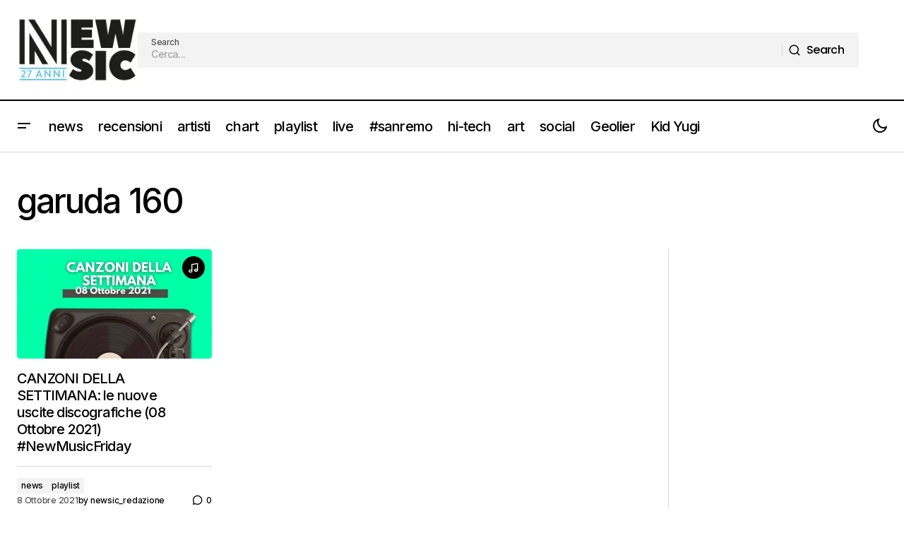

--- FILE ---
content_type: text/html; charset=UTF-8
request_url: https://www.newsic.it/tag/garuda-160/
body_size: 17064
content:
<!doctype html>
<html lang="it-IT">
<head>
	<meta charset="UTF-8" />
	<meta name="viewport" content="width=device-width, initial-scale=1" />
	<link rel="profile" href="https://gmpg.org/xfn/11" />

	<meta name='robots' content='index, follow, max-image-preview:large, max-snippet:-1, max-video-preview:-1' />
	<style>img:is([sizes="auto" i], [sizes^="auto," i]) { contain-intrinsic-size: 3000px 1500px }</style>
	
	<!-- This site is optimized with the Yoast SEO Premium plugin v25.2 (Yoast SEO v26.8) - https://yoast.com/product/yoast-seo-premium-wordpress/ -->
	<title>garuda 160 Archivi - Newsic.it</title>
	<link rel="canonical" href="https://www.newsic.it/tag/garuda-160/" />
	<meta property="og:locale" content="it_IT" />
	<meta property="og:type" content="article" />
	<meta property="og:title" content="garuda 160 Archivi" />
	<meta property="og:url" content="https://www.newsic.it/tag/garuda-160/" />
	<meta property="og:site_name" content="Newsic.it" />
	<meta property="og:image" content="https://www.newsic.it/wp-content/uploads/2024/05/Newsic_N_26_Arancia.webp" />
	<meta property="og:image:width" content="512" />
	<meta property="og:image:height" content="512" />
	<meta property="og:image:type" content="image/webp" />
	<meta name="twitter:card" content="summary_large_image" />
	<meta name="twitter:site" content="@newsic1" />
	<script type="application/ld+json" class="yoast-schema-graph">{"@context":"https://schema.org","@graph":[{"@type":"CollectionPage","@id":"https://www.newsic.it/tag/garuda-160/","url":"https://www.newsic.it/tag/garuda-160/","name":"garuda 160 Archivi - Newsic.it","isPartOf":{"@id":"https://www.newsic.it/#website"},"primaryImageOfPage":{"@id":"https://www.newsic.it/tag/garuda-160/#primaryimage"},"image":{"@id":"https://www.newsic.it/tag/garuda-160/#primaryimage"},"thumbnailUrl":"https://www.newsic.it/wp-content/uploads/2021/10/CANZONI-DELLA-SETTIMANA-412021.jpg","breadcrumb":{"@id":"https://www.newsic.it/tag/garuda-160/#breadcrumb"},"inLanguage":"it-IT"},{"@type":"ImageObject","inLanguage":"it-IT","@id":"https://www.newsic.it/tag/garuda-160/#primaryimage","url":"https://www.newsic.it/wp-content/uploads/2021/10/CANZONI-DELLA-SETTIMANA-412021.jpg","contentUrl":"https://www.newsic.it/wp-content/uploads/2021/10/CANZONI-DELLA-SETTIMANA-412021.jpg","width":800,"height":800},{"@type":"BreadcrumbList","@id":"https://www.newsic.it/tag/garuda-160/#breadcrumb","itemListElement":[{"@type":"ListItem","position":1,"name":"Home","item":"https://www.newsic.it/"},{"@type":"ListItem","position":2,"name":"garuda 160"}]},{"@type":"WebSite","@id":"https://www.newsic.it/#website","url":"https://www.newsic.it/","name":"Newsic.it","description":"News and music 24/7","publisher":{"@id":"https://www.newsic.it/#organization"},"potentialAction":[{"@type":"SearchAction","target":{"@type":"EntryPoint","urlTemplate":"https://www.newsic.it/?s={search_term_string}"},"query-input":{"@type":"PropertyValueSpecification","valueRequired":true,"valueName":"search_term_string"}}],"inLanguage":"it-IT"},{"@type":"Organization","@id":"https://www.newsic.it/#organization","name":"Newsic.it","url":"https://www.newsic.it/","logo":{"@type":"ImageObject","inLanguage":"it-IT","@id":"https://www.newsic.it/#/schema/logo/image/","url":"https://www.newsic.it/wp-content/uploads/2025/06/logo-newsic.jpeg","contentUrl":"https://www.newsic.it/wp-content/uploads/2025/06/logo-newsic.jpeg","width":827,"height":827,"caption":"Newsic.it"},"image":{"@id":"https://www.newsic.it/#/schema/logo/image/"},"sameAs":["https://www.facebook.com/newsic.it","https://x.com/newsic1","https://www.instagram.com/newsic.it/","https://t.me/newsicsito"]}]}</script>
	<!-- / Yoast SEO Premium plugin. -->


<link rel='dns-prefetch' href='//pagead2.googlesyndication.com' />
<link rel='dns-prefetch' href='//fonts.googleapis.com' />
<link rel='dns-prefetch' href='//www.googletagmanager.com' />
<link href='https://fonts.gstatic.com' crossorigin rel='preconnect' />
<link rel="alternate" type="application/rss+xml" title="Newsic.it &raquo; Feed" href="https://www.newsic.it/feed/" />
<link rel="alternate" type="application/rss+xml" title="Newsic.it &raquo; Feed dei commenti" href="https://www.newsic.it/comments/feed/" />
<link rel="alternate" type="application/rss+xml" title="Newsic.it &raquo; garuda 160 Feed del tag" href="https://www.newsic.it/tag/garuda-160/feed/" />
<script>
window._wpemojiSettings = {"baseUrl":"https:\/\/s.w.org\/images\/core\/emoji\/16.0.1\/72x72\/","ext":".png","svgUrl":"https:\/\/s.w.org\/images\/core\/emoji\/16.0.1\/svg\/","svgExt":".svg","source":{"concatemoji":"https:\/\/www.newsic.it\/wp-includes\/js\/wp-emoji-release.min.js?ver=6.8.3"}};
/*! This file is auto-generated */
!function(s,n){var o,i,e;function c(e){try{var t={supportTests:e,timestamp:(new Date).valueOf()};sessionStorage.setItem(o,JSON.stringify(t))}catch(e){}}function p(e,t,n){e.clearRect(0,0,e.canvas.width,e.canvas.height),e.fillText(t,0,0);var t=new Uint32Array(e.getImageData(0,0,e.canvas.width,e.canvas.height).data),a=(e.clearRect(0,0,e.canvas.width,e.canvas.height),e.fillText(n,0,0),new Uint32Array(e.getImageData(0,0,e.canvas.width,e.canvas.height).data));return t.every(function(e,t){return e===a[t]})}function u(e,t){e.clearRect(0,0,e.canvas.width,e.canvas.height),e.fillText(t,0,0);for(var n=e.getImageData(16,16,1,1),a=0;a<n.data.length;a++)if(0!==n.data[a])return!1;return!0}function f(e,t,n,a){switch(t){case"flag":return n(e,"\ud83c\udff3\ufe0f\u200d\u26a7\ufe0f","\ud83c\udff3\ufe0f\u200b\u26a7\ufe0f")?!1:!n(e,"\ud83c\udde8\ud83c\uddf6","\ud83c\udde8\u200b\ud83c\uddf6")&&!n(e,"\ud83c\udff4\udb40\udc67\udb40\udc62\udb40\udc65\udb40\udc6e\udb40\udc67\udb40\udc7f","\ud83c\udff4\u200b\udb40\udc67\u200b\udb40\udc62\u200b\udb40\udc65\u200b\udb40\udc6e\u200b\udb40\udc67\u200b\udb40\udc7f");case"emoji":return!a(e,"\ud83e\udedf")}return!1}function g(e,t,n,a){var r="undefined"!=typeof WorkerGlobalScope&&self instanceof WorkerGlobalScope?new OffscreenCanvas(300,150):s.createElement("canvas"),o=r.getContext("2d",{willReadFrequently:!0}),i=(o.textBaseline="top",o.font="600 32px Arial",{});return e.forEach(function(e){i[e]=t(o,e,n,a)}),i}function t(e){var t=s.createElement("script");t.src=e,t.defer=!0,s.head.appendChild(t)}"undefined"!=typeof Promise&&(o="wpEmojiSettingsSupports",i=["flag","emoji"],n.supports={everything:!0,everythingExceptFlag:!0},e=new Promise(function(e){s.addEventListener("DOMContentLoaded",e,{once:!0})}),new Promise(function(t){var n=function(){try{var e=JSON.parse(sessionStorage.getItem(o));if("object"==typeof e&&"number"==typeof e.timestamp&&(new Date).valueOf()<e.timestamp+604800&&"object"==typeof e.supportTests)return e.supportTests}catch(e){}return null}();if(!n){if("undefined"!=typeof Worker&&"undefined"!=typeof OffscreenCanvas&&"undefined"!=typeof URL&&URL.createObjectURL&&"undefined"!=typeof Blob)try{var e="postMessage("+g.toString()+"("+[JSON.stringify(i),f.toString(),p.toString(),u.toString()].join(",")+"));",a=new Blob([e],{type:"text/javascript"}),r=new Worker(URL.createObjectURL(a),{name:"wpTestEmojiSupports"});return void(r.onmessage=function(e){c(n=e.data),r.terminate(),t(n)})}catch(e){}c(n=g(i,f,p,u))}t(n)}).then(function(e){for(var t in e)n.supports[t]=e[t],n.supports.everything=n.supports.everything&&n.supports[t],"flag"!==t&&(n.supports.everythingExceptFlag=n.supports.everythingExceptFlag&&n.supports[t]);n.supports.everythingExceptFlag=n.supports.everythingExceptFlag&&!n.supports.flag,n.DOMReady=!1,n.readyCallback=function(){n.DOMReady=!0}}).then(function(){return e}).then(function(){var e;n.supports.everything||(n.readyCallback(),(e=n.source||{}).concatemoji?t(e.concatemoji):e.wpemoji&&e.twemoji&&(t(e.twemoji),t(e.wpemoji)))}))}((window,document),window._wpemojiSettings);
</script>

<style id='wp-emoji-styles-inline-css'>

	img.wp-smiley, img.emoji {
		display: inline !important;
		border: none !important;
		box-shadow: none !important;
		height: 1em !important;
		width: 1em !important;
		margin: 0 0.07em !important;
		vertical-align: -0.1em !important;
		background: none !important;
		padding: 0 !important;
	}
</style>
<link rel='stylesheet' id='wp-block-library-css' href='https://www.newsic.it/wp-includes/css/dist/block-library/style.min.css?ver=6.8.3' media='all' />
<style id='classic-theme-styles-inline-css'>
/*! This file is auto-generated */
.wp-block-button__link{color:#fff;background-color:#32373c;border-radius:9999px;box-shadow:none;text-decoration:none;padding:calc(.667em + 2px) calc(1.333em + 2px);font-size:1.125em}.wp-block-file__button{background:#32373c;color:#fff;text-decoration:none}
</style>
<style id='global-styles-inline-css'>
:root{--wp--preset--aspect-ratio--square: 1;--wp--preset--aspect-ratio--4-3: 4/3;--wp--preset--aspect-ratio--3-4: 3/4;--wp--preset--aspect-ratio--3-2: 3/2;--wp--preset--aspect-ratio--2-3: 2/3;--wp--preset--aspect-ratio--16-9: 16/9;--wp--preset--aspect-ratio--9-16: 9/16;--wp--preset--color--black: #000000;--wp--preset--color--cyan-bluish-gray: #abb8c3;--wp--preset--color--white: #FFFFFF;--wp--preset--color--pale-pink: #f78da7;--wp--preset--color--vivid-red: #cf2e2e;--wp--preset--color--luminous-vivid-orange: #ff6900;--wp--preset--color--luminous-vivid-amber: #fcb900;--wp--preset--color--light-green-cyan: #7bdcb5;--wp--preset--color--vivid-green-cyan: #00d084;--wp--preset--color--pale-cyan-blue: #8ed1fc;--wp--preset--color--vivid-cyan-blue: #0693e3;--wp--preset--color--vivid-purple: #9b51e0;--wp--preset--color--blue: #59BACC;--wp--preset--color--green: #58AD69;--wp--preset--color--orange: #FFBC49;--wp--preset--color--red: #e32c26;--wp--preset--color--gray-50: #f8f9fa;--wp--preset--color--gray-100: #f8f9fb;--wp--preset--color--gray-200: #E0E0E0;--wp--preset--color--primary: #000000;--wp--preset--color--secondary: #525252;--wp--preset--color--layout: #F3F3F3;--wp--preset--color--border: #D9D9D9;--wp--preset--gradient--vivid-cyan-blue-to-vivid-purple: linear-gradient(135deg,rgba(6,147,227,1) 0%,rgb(155,81,224) 100%);--wp--preset--gradient--light-green-cyan-to-vivid-green-cyan: linear-gradient(135deg,rgb(122,220,180) 0%,rgb(0,208,130) 100%);--wp--preset--gradient--luminous-vivid-amber-to-luminous-vivid-orange: linear-gradient(135deg,rgba(252,185,0,1) 0%,rgba(255,105,0,1) 100%);--wp--preset--gradient--luminous-vivid-orange-to-vivid-red: linear-gradient(135deg,rgba(255,105,0,1) 0%,rgb(207,46,46) 100%);--wp--preset--gradient--very-light-gray-to-cyan-bluish-gray: linear-gradient(135deg,rgb(238,238,238) 0%,rgb(169,184,195) 100%);--wp--preset--gradient--cool-to-warm-spectrum: linear-gradient(135deg,rgb(74,234,220) 0%,rgb(151,120,209) 20%,rgb(207,42,186) 40%,rgb(238,44,130) 60%,rgb(251,105,98) 80%,rgb(254,248,76) 100%);--wp--preset--gradient--blush-light-purple: linear-gradient(135deg,rgb(255,206,236) 0%,rgb(152,150,240) 100%);--wp--preset--gradient--blush-bordeaux: linear-gradient(135deg,rgb(254,205,165) 0%,rgb(254,45,45) 50%,rgb(107,0,62) 100%);--wp--preset--gradient--luminous-dusk: linear-gradient(135deg,rgb(255,203,112) 0%,rgb(199,81,192) 50%,rgb(65,88,208) 100%);--wp--preset--gradient--pale-ocean: linear-gradient(135deg,rgb(255,245,203) 0%,rgb(182,227,212) 50%,rgb(51,167,181) 100%);--wp--preset--gradient--electric-grass: linear-gradient(135deg,rgb(202,248,128) 0%,rgb(113,206,126) 100%);--wp--preset--gradient--midnight: linear-gradient(135deg,rgb(2,3,129) 0%,rgb(40,116,252) 100%);--wp--preset--font-size--small: 13px;--wp--preset--font-size--medium: 20px;--wp--preset--font-size--large: 36px;--wp--preset--font-size--x-large: 42px;--wp--preset--spacing--20: 0.44rem;--wp--preset--spacing--30: 0.67rem;--wp--preset--spacing--40: 1rem;--wp--preset--spacing--50: 1.5rem;--wp--preset--spacing--60: 2.25rem;--wp--preset--spacing--70: 3.38rem;--wp--preset--spacing--80: 5.06rem;--wp--preset--shadow--natural: 6px 6px 9px rgba(0, 0, 0, 0.2);--wp--preset--shadow--deep: 12px 12px 50px rgba(0, 0, 0, 0.4);--wp--preset--shadow--sharp: 6px 6px 0px rgba(0, 0, 0, 0.2);--wp--preset--shadow--outlined: 6px 6px 0px -3px rgba(255, 255, 255, 1), 6px 6px rgba(0, 0, 0, 1);--wp--preset--shadow--crisp: 6px 6px 0px rgba(0, 0, 0, 1);}:root :where(.is-layout-flow) > :first-child{margin-block-start: 0;}:root :where(.is-layout-flow) > :last-child{margin-block-end: 0;}:root :where(.is-layout-flow) > *{margin-block-start: 24px;margin-block-end: 0;}:root :where(.is-layout-constrained) > :first-child{margin-block-start: 0;}:root :where(.is-layout-constrained) > :last-child{margin-block-end: 0;}:root :where(.is-layout-constrained) > *{margin-block-start: 24px;margin-block-end: 0;}:root :where(.is-layout-flex){gap: 24px;}:root :where(.is-layout-grid){gap: 24px;}body .is-layout-flex{display: flex;}.is-layout-flex{flex-wrap: wrap;align-items: center;}.is-layout-flex > :is(*, div){margin: 0;}body .is-layout-grid{display: grid;}.is-layout-grid > :is(*, div){margin: 0;}.has-black-color{color: var(--wp--preset--color--black) !important;}.has-cyan-bluish-gray-color{color: var(--wp--preset--color--cyan-bluish-gray) !important;}.has-white-color{color: var(--wp--preset--color--white) !important;}.has-pale-pink-color{color: var(--wp--preset--color--pale-pink) !important;}.has-vivid-red-color{color: var(--wp--preset--color--vivid-red) !important;}.has-luminous-vivid-orange-color{color: var(--wp--preset--color--luminous-vivid-orange) !important;}.has-luminous-vivid-amber-color{color: var(--wp--preset--color--luminous-vivid-amber) !important;}.has-light-green-cyan-color{color: var(--wp--preset--color--light-green-cyan) !important;}.has-vivid-green-cyan-color{color: var(--wp--preset--color--vivid-green-cyan) !important;}.has-pale-cyan-blue-color{color: var(--wp--preset--color--pale-cyan-blue) !important;}.has-vivid-cyan-blue-color{color: var(--wp--preset--color--vivid-cyan-blue) !important;}.has-vivid-purple-color{color: var(--wp--preset--color--vivid-purple) !important;}.has-blue-color{color: var(--wp--preset--color--blue) !important;}.has-green-color{color: var(--wp--preset--color--green) !important;}.has-orange-color{color: var(--wp--preset--color--orange) !important;}.has-red-color{color: var(--wp--preset--color--red) !important;}.has-gray-50-color{color: var(--wp--preset--color--gray-50) !important;}.has-gray-100-color{color: var(--wp--preset--color--gray-100) !important;}.has-gray-200-color{color: var(--wp--preset--color--gray-200) !important;}.has-primary-color{color: var(--wp--preset--color--primary) !important;}.has-secondary-color{color: var(--wp--preset--color--secondary) !important;}.has-layout-color{color: var(--wp--preset--color--layout) !important;}.has-border-color{color: var(--wp--preset--color--border) !important;}.has-black-background-color{background-color: var(--wp--preset--color--black) !important;}.has-cyan-bluish-gray-background-color{background-color: var(--wp--preset--color--cyan-bluish-gray) !important;}.has-white-background-color{background-color: var(--wp--preset--color--white) !important;}.has-pale-pink-background-color{background-color: var(--wp--preset--color--pale-pink) !important;}.has-vivid-red-background-color{background-color: var(--wp--preset--color--vivid-red) !important;}.has-luminous-vivid-orange-background-color{background-color: var(--wp--preset--color--luminous-vivid-orange) !important;}.has-luminous-vivid-amber-background-color{background-color: var(--wp--preset--color--luminous-vivid-amber) !important;}.has-light-green-cyan-background-color{background-color: var(--wp--preset--color--light-green-cyan) !important;}.has-vivid-green-cyan-background-color{background-color: var(--wp--preset--color--vivid-green-cyan) !important;}.has-pale-cyan-blue-background-color{background-color: var(--wp--preset--color--pale-cyan-blue) !important;}.has-vivid-cyan-blue-background-color{background-color: var(--wp--preset--color--vivid-cyan-blue) !important;}.has-vivid-purple-background-color{background-color: var(--wp--preset--color--vivid-purple) !important;}.has-blue-background-color{background-color: var(--wp--preset--color--blue) !important;}.has-green-background-color{background-color: var(--wp--preset--color--green) !important;}.has-orange-background-color{background-color: var(--wp--preset--color--orange) !important;}.has-red-background-color{background-color: var(--wp--preset--color--red) !important;}.has-gray-50-background-color{background-color: var(--wp--preset--color--gray-50) !important;}.has-gray-100-background-color{background-color: var(--wp--preset--color--gray-100) !important;}.has-gray-200-background-color{background-color: var(--wp--preset--color--gray-200) !important;}.has-primary-background-color{background-color: var(--wp--preset--color--primary) !important;}.has-secondary-background-color{background-color: var(--wp--preset--color--secondary) !important;}.has-layout-background-color{background-color: var(--wp--preset--color--layout) !important;}.has-border-background-color{background-color: var(--wp--preset--color--border) !important;}.has-black-border-color{border-color: var(--wp--preset--color--black) !important;}.has-cyan-bluish-gray-border-color{border-color: var(--wp--preset--color--cyan-bluish-gray) !important;}.has-white-border-color{border-color: var(--wp--preset--color--white) !important;}.has-pale-pink-border-color{border-color: var(--wp--preset--color--pale-pink) !important;}.has-vivid-red-border-color{border-color: var(--wp--preset--color--vivid-red) !important;}.has-luminous-vivid-orange-border-color{border-color: var(--wp--preset--color--luminous-vivid-orange) !important;}.has-luminous-vivid-amber-border-color{border-color: var(--wp--preset--color--luminous-vivid-amber) !important;}.has-light-green-cyan-border-color{border-color: var(--wp--preset--color--light-green-cyan) !important;}.has-vivid-green-cyan-border-color{border-color: var(--wp--preset--color--vivid-green-cyan) !important;}.has-pale-cyan-blue-border-color{border-color: var(--wp--preset--color--pale-cyan-blue) !important;}.has-vivid-cyan-blue-border-color{border-color: var(--wp--preset--color--vivid-cyan-blue) !important;}.has-vivid-purple-border-color{border-color: var(--wp--preset--color--vivid-purple) !important;}.has-blue-border-color{border-color: var(--wp--preset--color--blue) !important;}.has-green-border-color{border-color: var(--wp--preset--color--green) !important;}.has-orange-border-color{border-color: var(--wp--preset--color--orange) !important;}.has-red-border-color{border-color: var(--wp--preset--color--red) !important;}.has-gray-50-border-color{border-color: var(--wp--preset--color--gray-50) !important;}.has-gray-100-border-color{border-color: var(--wp--preset--color--gray-100) !important;}.has-gray-200-border-color{border-color: var(--wp--preset--color--gray-200) !important;}.has-primary-border-color{border-color: var(--wp--preset--color--primary) !important;}.has-secondary-border-color{border-color: var(--wp--preset--color--secondary) !important;}.has-layout-border-color{border-color: var(--wp--preset--color--layout) !important;}.has-border-border-color{border-color: var(--wp--preset--color--border) !important;}.has-vivid-cyan-blue-to-vivid-purple-gradient-background{background: var(--wp--preset--gradient--vivid-cyan-blue-to-vivid-purple) !important;}.has-light-green-cyan-to-vivid-green-cyan-gradient-background{background: var(--wp--preset--gradient--light-green-cyan-to-vivid-green-cyan) !important;}.has-luminous-vivid-amber-to-luminous-vivid-orange-gradient-background{background: var(--wp--preset--gradient--luminous-vivid-amber-to-luminous-vivid-orange) !important;}.has-luminous-vivid-orange-to-vivid-red-gradient-background{background: var(--wp--preset--gradient--luminous-vivid-orange-to-vivid-red) !important;}.has-very-light-gray-to-cyan-bluish-gray-gradient-background{background: var(--wp--preset--gradient--very-light-gray-to-cyan-bluish-gray) !important;}.has-cool-to-warm-spectrum-gradient-background{background: var(--wp--preset--gradient--cool-to-warm-spectrum) !important;}.has-blush-light-purple-gradient-background{background: var(--wp--preset--gradient--blush-light-purple) !important;}.has-blush-bordeaux-gradient-background{background: var(--wp--preset--gradient--blush-bordeaux) !important;}.has-luminous-dusk-gradient-background{background: var(--wp--preset--gradient--luminous-dusk) !important;}.has-pale-ocean-gradient-background{background: var(--wp--preset--gradient--pale-ocean) !important;}.has-electric-grass-gradient-background{background: var(--wp--preset--gradient--electric-grass) !important;}.has-midnight-gradient-background{background: var(--wp--preset--gradient--midnight) !important;}.has-small-font-size{font-size: var(--wp--preset--font-size--small) !important;}.has-medium-font-size{font-size: var(--wp--preset--font-size--medium) !important;}.has-large-font-size{font-size: var(--wp--preset--font-size--large) !important;}.has-x-large-font-size{font-size: var(--wp--preset--font-size--x-large) !important;}
:root :where(.wp-block-pullquote){font-size: 1.5em;line-height: 1.6;}
</style>
<style id='cs-elementor-editor-inline-css'>
:root {  --cs-desktop-container: 1448px; --cs-laptop-container: 1200px; --cs-tablet-container: 992px; --cs-mobile-container: 576px; }
</style>
<link rel='stylesheet' id='csco-styles-css' href='https://www.newsic.it/wp-content/themes/maag/style.css?ver=1.0.8' media='all' />
<style id='csco-styles-inline-css'>

:root {
	/* Base Font */
	--cs-font-base-family: Poppins;
	--cs-font-base-size: 1rem;
	--cs-font-base-weight: 400;
	--cs-font-base-style: normal;
	--cs-font-base-letter-spacing: normal;
	--cs-font-base-line-height: 1.5;

	/* Primary Font */
	--cs-font-primary-family: Poppins;
	--cs-font-primary-size: 1rem;
	--cs-font-primary-weight: 500;
	--cs-font-primary-style: normal;
	--cs-font-primary-letter-spacing: -0.04em;
	--cs-font-primary-text-transform: none;
	--cs-font-primary-line-height: 1.4;

	/* Secondary Font */
	--cs-font-secondary-family: Poppins;
	--cs-font-secondary-size: 0.75rem;
	--cs-font-secondary-weight: 500;
	--cs-font-secondary-style: normal;
	--cs-font-secondary-letter-spacing: -0.02em;
	--cs-font-secondary-text-transform: none;
	--cs-font-secondary-line-height: 1.2;

	/* Section Headings Font */
	--cs-font-section-headings-family: Inter;
	--cs-font-section-headings-size: 1rem;
	--cs-font-section-headings-weight: 500;
	--cs-font-section-headings-style: normal;
	--cs-font-section-headings-letter-spacing: -0.04em;
	--cs-font-section-headings-text-transform: none;
	--cs-font-section-headings-line-height: 1.2;

	/* Post Title Font Size */
	--cs-font-post-title-family: Inter;
	--cs-font-post-title-weight: 500;
	--cs-font-post-title-size: 3rem;
	--cs-font-post-title-letter-spacing: -0.04em;
	--cs-font-post-title-text-transform: none;
	--cs-font-post-title-line-height: 1.2;

	/* Post Subbtitle */
	--cs-font-post-subtitle-family: Inter;
	--cs-font-post-subtitle-weight: 500;
	--cs-font-post-subtitle-size: 1rem;
	--cs-font-post-subtitle-letter-spacing: -0.04em;
	--cs-font-post-subtitle-line-height: 1.4;

	/* Post Category Font */
	--cs-font-category-family: Inter;
	--cs-font-category-size: 0.75rem;
	--cs-font-category-weight: 500;
	--cs-font-category-style: normal;
	--cs-font-category-letter-spacing: -0.02em;
	--cs-font-category-text-transform: none;
	--cs-font-category-line-height: 1.2;

	/* Post Meta Font */
	--cs-font-post-meta-family: Inter;
	--cs-font-post-meta-size: 0.75rem;
	--cs-font-post-meta-weight: 500;
	--cs-font-post-meta-style: normal;
	--cs-font-post-meta-letter-spacing: -0.02em;
	--cs-font-post-meta-text-transform: none;
	--cs-font-post-meta-line-height: 1.2;

	/* Post Content */
	--cs-font-post-content-family: Inter;
	--cs-font-post-content-weight: 400;
	--cs-font-post-content-size: 1.25rem;
	--cs-font-post-content-letter-spacing: normal;
	--cs-font-post-content-line-height: 1.8;

	/* Input Font */
	--cs-font-input-family: Inter;
	--cs-font-input-size: 0.875rem;
	--cs-font-input-weight: 500;
	--cs-font-input-style: normal;
	--cs-font-input-line-height: 1.4;
	--cs-font-input-letter-spacing: -0.04em;
	--cs-font-input-text-transform: none;

	/* Entry Title Font Size */
	--cs-font-entry-title-family: Inter;
	--cs-font-entry-title-weight: 500;
	--cs-font-entry-title-style: normal;
	--cs-font-entry-title-letter-spacing: -0.04em;
	--cs-font-entry-title-line-height: 1.2;
	--cs-font-entry-title-text-transform: none;

	/* Entry Excerpt */
	--cs-font-entry-excerpt-family: Inter;
	--cs-font-entry-excerpt-weight: 500;
	--cs-font-entry-excerpt-size: 1rem;
	--cs-font-entry-excerpt-letter-spacing: -0.04em;
	--cs-font-entry-excerpt-line-height: 1.4;

	/* Logos --------------- */

	/* Main Logo */
	--cs-font-main-logo-family: Inter;
	--cs-font-main-logo-size: 1.375rem;
	--cs-font-main-logo-weight: 700;
	--cs-font-main-logo-style: normal;
	--cs-font-main-logo-letter-spacing: -0.02em;
	--cs-font-main-logo-text-transform: none;

	/* Mobile Logo */
	--cs-font-mobile-logo-family: Inter;
	--cs-font-mobile-logo-size: 1.375rem;
	--cs-font-mobile-logo-weight: 700;
	--cs-font-mobile-logo-style: normal;
	--cs-font-mobile-logo-letter-spacing: -0.02em;
	--cs-font-mobile-logo-text-transform: none;

	/* Footer Logo */
	--cs-font-footer-logo-family: Inter;
	--cs-font-footer-logo-size: 1.375rem;
	--cs-font-footer-logo-weight: 700;
	--cs-font-footer-logo-style: normal;
	--cs-font-footer-logo-letter-spacing: -0.02em;
	--cs-font-footer-logo-text-transform: none;

	/* Headings --------------- */

	/* Headings */
	--cs-font-headings-family: Inter;
	--cs-font-headings-weight: 500;
	--cs-font-headings-style: normal;
	--cs-font-headings-line-height: 1.2;
	--cs-font-headings-letter-spacing: -0.04em;
	--cs-font-headings-text-transform: none;

	/* Menu Font --------------- */

	/* Menu */
	/* Used for main top level menu elements. */
	--cs-font-menu-family: Inter;
	--cs-font-menu-size: 1.25rem;
	--cs-font-menu-weight: 500;
	--cs-font-menu-style: normal;
	--cs-font-menu-letter-spacing: -0.04em;
	--cs-font-menu-text-transform: none;
	--cs-font-menu-line-height: 1.2;

	/* Submenu Font */
	/* Used for submenu elements. */
	--cs-font-submenu-family: Inter;
	--cs-font-submenu-size: 1rem;
	--cs-font-submenu-weight: 500;
	--cs-font-submenu-style: normal;
	--cs-font-submenu-letter-spacing: -0.04em;
	--cs-font-submenu-text-transform: none;
	--cs-font-submenu-line-height: 1.4;

	/* Footer Menu */
	--cs-font-footer-menu-family: Inter;
	--cs-font-footer-menu-size: 1rem;
	--cs-font-footer-menu-weight: 500;
	--cs-font-footer-menu-style: normal;
	--cs-font-footer-menu-letter-spacing: -0.04em;
	--cs-font-footer-menu-text-transform: none;
	--cs-font-footer-menu-line-height: 1.4;

	/* Footer Submenu Font */
	--cs-font-footer-submenu-family: Inter;
	--cs-font-footer-submenu-size: 1rem;
	--cs-font-footer-submenu-weight: 500;
	--cs-font-footer-submenu-style: normal;
	--cs-font-footer-submenu-letter-spacing: -0.04em;
	--cs-font-footer-submenu-text-transform: none;
	--cs-font-footer-submenu-line-height: 1.2;

	/* Bottombar Menu Font */
	--cs-font-bottombar-menu-family: Inter;
	--cs-font-bottombar-menu-size: 1rem;
	--cs-font-bottombar-menu-weight: 500;
	--cs-font-bottombar-menu-style: normal;
	--cs-font-bottombar-menu-letter-spacing: -0.04em;
	--cs-font-bottombar-menu-text-transform: none;
	--cs-font-bottombar-menu-line-height: 1.2;
}

</style>
<link rel='stylesheet' id='csco-child-styles-css' href='https://www.newsic.it/wp-content/themes/maag-child/style.css?ver=1.0.0' media='all' />
<link rel='stylesheet' id='d590151223a50b69e2e33065af6d3a0b-css' href='https://fonts.googleapis.com/css?family=Poppins%3A400%2C400i%2C700%2C700i%2C500&#038;subset=latin%2Clatin-ext%2Ccyrillic%2Ccyrillic-ext%2Cvietnamese&#038;display=swap&#038;ver=1.0.8' media='all' />
<link rel='stylesheet' id='9b8a0e400374e4aa1b239894ad42f7e7-css' href='https://fonts.googleapis.com/css?family=Inter%3A500%2C400%2C400i%2C500i%2C700%2C700i%2C800%2C800i&#038;subset=latin%2Clatin-ext%2Ccyrillic%2Ccyrillic-ext%2Cvietnamese&#038;display=swap&#038;ver=1.0.8' media='all' />
<style id='cs-customizer-output-styles-inline-css'>
:root{--cs-light-site-background:#FFFFFF;--cs-dark-site-background:#161616;--cs-light-header-background:#FFFFFF;--cs-dark-header-background:#161616;--cs-light-header-submenu-background:#FFFFFF;--cs-dark-header-submenu-background:#161616;--cs-light-header-topbar-background:#F3F3F3;--cs-dark-header-topbar-background:#232323;--cs-light-footer-background:#FFFFFF;--cs-dark-footer-background:#161616;--cs-light-offcanvas-background:#FFFFFF;--cs-dark-offcanvas-background:#161616;--cs-light-layout-background:#F3F3F3;--cs-dark-layout-background:#232323;--cs-light-primary-color:#000000;--cs-dark-primary-color:#FFFFFF;--cs-light-secondary-color:#525252;--cs-dark-secondary-color:#CDCDCD;--cs-light-accent-color:#000000;--cs-dark-accent-color:#ffffff;--cs-light-button-background:#000000;--cs-dark-button-background:#3e3e3e;--cs-light-button-color:#FFFFFF;--cs-dark-button-color:#FFFFFF;--cs-light-button-hover-background:#000000;--cs-dark-button-hover-background:#3e3e3e;--cs-light-button-hover-color:#FFFFFF;--cs-dark-button-hover-color:#FFFFFF;--cs-light-border-color:#D9D9D9;--cs-dark-border-color:#343434;--cs-light-overlay-background:#161616;--cs-dark-overlay-background:#161616;--cs-layout-elements-border-radius:4px;--cs-thumbnail-border-radius:4px;--cs-tag-border-radius:2px;--cs-input-border-radius:4px;--cs-button-border-radius:4px;--cs-heading-1-font-size:3rem;--cs-heading-2-font-size:2rem;--cs-heading-3-font-size:1.5rem;--cs-heading-4-font-size:1.25rem;--cs-heading-5-font-size:1rem;--cs-heading-6-font-size:0.875rem;--cs-header-initial-height:72px;--cs-header-height:72px;--cs-header-topbar-height:143px;--cs-header-border-width:1px;}:root, [data-scheme="light"]{--cs-light-overlay-background-rgb:22,22,22;}:root, [data-scheme="dark"]{--cs-dark-overlay-background-rgb:22,22,22;}.cs-header-bottombar{--cs-header-bottombar-alignment:flex-start;}.cs-posts-area__home.cs-posts-area__grid{--cs-posts-area-grid-columns:3;--cs-posts-area-grid-column-gap:24px;}.cs-posts-area__home{--cs-posts-area-grid-row-gap:48px;--cs-entry-title-font-size:1.25rem;}.cs-posts-area__archive.cs-posts-area__grid{--cs-posts-area-grid-columns:3;--cs-posts-area-grid-column-gap:24px;}.cs-posts-area__archive{--cs-posts-area-grid-row-gap:48px;--cs-entry-title-font-size:1.25rem;}.cs-posts-area__read-next{--cs-entry-title-font-size:1.25rem;}.cs-search__post-area{--cs-entry-title-font-size:1.25rem;}.cs-burger-menu__post-area{--cs-entry-title-font-size:1.25rem;}.woocommerce-loop-product__title{--cs-entry-title-font-size:1.25rem;}.wc-block-grid__product-title{--cs-entry-title-font-size:1.25rem;}.cs-banner-archive-inside{--cs-banner-width:970px;--cs-banner-label-alignment:left;}.cs-banner-archive-after{--cs-banner-width:970px;--cs-banner-label-alignment:left;}.cs-banner-post-inner{--cs-banner-width:970px;--cs-banner-label-alignment:left;}.cs-banner-post-after{--cs-banner-width:970px;--cs-banner-label-alignment:left;}@media (max-width: 1199.98px){.cs-posts-area__home.cs-posts-area__grid{--cs-posts-area-grid-columns:2;--cs-posts-area-grid-column-gap:24px;}.cs-posts-area__home{--cs-posts-area-grid-row-gap:48px;--cs-entry-title-font-size:1.25rem;}.cs-posts-area__archive.cs-posts-area__grid{--cs-posts-area-grid-columns:2;--cs-posts-area-grid-column-gap:24px;}.cs-posts-area__archive{--cs-posts-area-grid-row-gap:48px;--cs-entry-title-font-size:1.25rem;}.cs-posts-area__read-next{--cs-entry-title-font-size:1.25rem;}.cs-search__post-area{--cs-entry-title-font-size:1.25rem;}.cs-burger-menu__post-area{--cs-entry-title-font-size:1.25rem;}.woocommerce-loop-product__title{--cs-entry-title-font-size:1.25rem;}.wc-block-grid__product-title{--cs-entry-title-font-size:1.25rem;}.cs-banner-archive-inside{--cs-banner-width:970px;}.cs-banner-archive-after{--cs-banner-width:970px;}.cs-banner-post-inner{--cs-banner-width:970px;}.cs-banner-post-after{--cs-banner-width:970px;}}@media (max-width: 991.98px){.cs-posts-area__home.cs-posts-area__grid{--cs-posts-area-grid-columns:2;--cs-posts-area-grid-column-gap:24px;}.cs-posts-area__home{--cs-posts-area-grid-row-gap:32px;--cs-entry-title-font-size:1.25rem;}.cs-posts-area__archive.cs-posts-area__grid{--cs-posts-area-grid-columns:2;--cs-posts-area-grid-column-gap:24px;}.cs-posts-area__archive{--cs-posts-area-grid-row-gap:32px;--cs-entry-title-font-size:1.25rem;}.cs-posts-area__read-next{--cs-entry-title-font-size:1.25rem;}.cs-search__post-area{--cs-entry-title-font-size:1.25rem;}.cs-burger-menu__post-area{--cs-entry-title-font-size:1.25rem;}.woocommerce-loop-product__title{--cs-entry-title-font-size:1.25rem;}.wc-block-grid__product-title{--cs-entry-title-font-size:1.25rem;}.cs-banner-archive-inside{--cs-banner-width:100%;}.cs-banner-archive-after{--cs-banner-width:100%;}.cs-banner-post-inner{--cs-banner-width:100%;}.cs-banner-post-after{--cs-banner-width:100%;}}@media (max-width: 767.98px){.cs-posts-area__home.cs-posts-area__grid{--cs-posts-area-grid-columns:1;--cs-posts-area-grid-column-gap:24px;}.cs-posts-area__home{--cs-posts-area-grid-row-gap:32px;--cs-entry-title-font-size:1.125rem;}.cs-posts-area__archive.cs-posts-area__grid{--cs-posts-area-grid-columns:1;--cs-posts-area-grid-column-gap:24px;}.cs-posts-area__archive{--cs-posts-area-grid-row-gap:32px;--cs-entry-title-font-size:1.125rem;}.cs-posts-area__read-next{--cs-entry-title-font-size:1.125rem;}.cs-search__post-area{--cs-entry-title-font-size:1.125rem;}.cs-burger-menu__post-area{--cs-entry-title-font-size:1.125rem;}.woocommerce-loop-product__title{--cs-entry-title-font-size:1.125rem;}.wc-block-grid__product-title{--cs-entry-title-font-size:1.125rem;}.cs-banner-archive-inside{--cs-banner-width:100%;}.cs-banner-archive-after{--cs-banner-width:100%;}.cs-banner-post-inner{--cs-banner-width:100%;}.cs-banner-post-after{--cs-banner-width:100%;}}
</style>
<script src="//pagead2.googlesyndication.com/pagead/js/adsbygoogle.js?ver=6.8.3" id="csco_adsense-js"></script>
<link rel="https://api.w.org/" href="https://www.newsic.it/wp-json/" /><link rel="alternate" title="JSON" type="application/json" href="https://www.newsic.it/wp-json/wp/v2/tags/6112" /><link rel="EditURI" type="application/rsd+xml" title="RSD" href="https://www.newsic.it/xmlrpc.php?rsd" />
<meta name="generator" content="WordPress 6.8.3" />
<meta name="generator" content="Site Kit by Google 1.171.0" /><!-- Global site tag (gtag.js) - Google Analytics -->
<script async src="https://www.googletagmanager.com/gtag/js?id=G-C59TKQ8SBW"></script>
<script>
  window.dataLayer = window.dataLayer || [];
  function gtag(){dataLayer.push(arguments);}
  gtag('js', new Date());

  gtag('config', 'G-C59TKQ8SBW');
</script>


<!-- Google Tag Manager -->
<script>(function(w,d,s,l,i){w[l]=w[l]||[];w[l].push({'gtm.start':
new Date().getTime(),event:'gtm.js'});var f=d.getElementsByTagName(s)[0],
j=d.createElement(s),dl=l!='dataLayer'?'&l='+l:'';j.async=true;j.src=
'https://www.googletagmanager.com/gtm.js?id='+i+dl;f.parentNode.insertBefore(j,f);
})(window,document,'script','dataLayer','GTM-KMDX6TL');</script>
<!-- End Google Tag Manager -->
    <link rel="apple-touch-icon" sizes="57x57" href="https://www.newsic.it/wp-content/themes/maag-child/images/icons/apple-icon-57x57.png">
    <link rel="apple-touch-icon" sizes="60x60" href="https://www.newsic.it/wp-content/themes/maag-child/images/icons/apple-icon-60x60.png">
    <link rel="apple-touch-icon" sizes="72x72" href="https://www.newsic.it/wp-content/themes/maag-child/images/icons/apple-icon-72x72.png">
    <link rel="apple-touch-icon" sizes="76x76" href="https://www.newsic.it/wp-content/themes/maag-child/images/icons/apple-icon-76x76.png">
    <link rel="apple-touch-icon" sizes="114x114" href="https://www.newsic.it/wp-content/themes/maag-child/images/icons/apple-icon-114x114.png">
    <link rel="apple-touch-icon" sizes="120x120" href="https://www.newsic.it/wp-content/themes/maag-child/images/icons/apple-icon-120x120.png">
    <link rel="apple-touch-icon" sizes="144x144" href="https://www.newsic.it/wp-content/themes/maag-child/images/icons/apple-icon-144x144.png">
    <link rel="apple-touch-icon" sizes="152x152" href="https://www.newsic.it/wp-content/themes/maag-child/images/icons/apple-icon-152x152.png">
    <link rel="apple-touch-icon" sizes="180x180" href="https://www.newsic.it/wp-content/themes/maag-child/images/icons/apple-icon-180x180.png">
    <link rel="icon" type="image/png" sizes="192x192" href="https://www.newsic.it/wp-content/themes/maag-child/images/icons/android-icon-192x192.png">
    <link rel="icon" type="image/png" sizes="32x32" href="https://www.newsic.it/wp-content/themes/maag-child/images/icons/favicon-32x32.png">
    <link rel="icon" type="image/png" sizes="96x96" href="https://www.newsic.it/wp-content/themes/maag-child/images/icons/favicon-96x96.png">
    <link rel="icon" type="image/png" sizes="16x16" href="https://www.newsic.it/wp-content/themes/maag-child/images/icons/favicon-16x16.png">
    <link rel="icon" type="image/svg+xml" href="https://www.newsic.it/wp-content/themes/maag-child/images/icons/favicon.svg">
    <link rel="shortcut icon" href="https://www.newsic.it/wp-content/themes/maag-child/images/icons/favicon.ico">
    <link rel="manifest" href="https://www.newsic.it/wp-content/themes/maag-child/images/icons/manifest.json">
    <meta name="apple-mobile-web-app-title" content="Nome del sito">
    <meta name="msapplication-TileColor" content="#ffffff">
    <meta name="msapplication-TileImage" content="https://www.newsic.it/wp-content/themes/maag-child/images/icons/ms-icon-144x144.png">
    <meta name="theme-color" content="#ffffff">
    
<!-- Meta tag Google AdSense aggiunti da Site Kit -->
<meta name="google-adsense-platform-account" content="ca-host-pub-2644536267352236">
<meta name="google-adsense-platform-domain" content="sitekit.withgoogle.com">
<!-- Fine dei meta tag Google AdSense aggiunti da Site Kit -->
<meta name="generator" content="Elementor 3.34.4; features: e_font_icon_svg, additional_custom_breakpoints; settings: css_print_method-external, google_font-enabled, font_display-auto">
			<style>
				.e-con.e-parent:nth-of-type(n+4):not(.e-lazyloaded):not(.e-no-lazyload),
				.e-con.e-parent:nth-of-type(n+4):not(.e-lazyloaded):not(.e-no-lazyload) * {
					background-image: none !important;
				}
				@media screen and (max-height: 1024px) {
					.e-con.e-parent:nth-of-type(n+3):not(.e-lazyloaded):not(.e-no-lazyload),
					.e-con.e-parent:nth-of-type(n+3):not(.e-lazyloaded):not(.e-no-lazyload) * {
						background-image: none !important;
					}
				}
				@media screen and (max-height: 640px) {
					.e-con.e-parent:nth-of-type(n+2):not(.e-lazyloaded):not(.e-no-lazyload),
					.e-con.e-parent:nth-of-type(n+2):not(.e-lazyloaded):not(.e-no-lazyload) * {
						background-image: none !important;
					}
				}
			</style>
			<link rel="icon" href="https://www.newsic.it/wp-content/uploads/2025/05/cropped-Newsic_N_27_ico-1-32x32.webp" sizes="32x32" />
<link rel="icon" href="https://www.newsic.it/wp-content/uploads/2025/05/cropped-Newsic_N_27_ico-1-192x192.webp" sizes="192x192" />
<link rel="apple-touch-icon" href="https://www.newsic.it/wp-content/uploads/2025/05/cropped-Newsic_N_27_ico-1-180x180.webp" />
<meta name="msapplication-TileImage" content="https://www.newsic.it/wp-content/uploads/2025/05/cropped-Newsic_N_27_ico-1-270x270.webp" />
</head>

<body class="archive tag tag-garuda-160 tag-6112 wp-embed-responsive wp-theme-maag wp-child-theme-maag-child cs-page-layout-right cs-navbar-smart-enabled cs-sticky-sidebar-enabled cs-stick-last elementor-default elementor-kit-96492" data-scheme='auto'>

<div class="cs-wrapper">

	<!-- Google Tag Manager -->
<script>(function(w,d,s,l,i){w[l]=w[l]||[];w[l].push({'gtm.start':
new Date().getTime(),event:'gtm.js'});var f=d.getElementsByTagName(s)[0],
j=d.createElement(s),dl=l!='dataLayer'?'&l='+l:'';j.async=true;j.src=
'https://www.googletagmanager.com/gtm.js?id='+i+dl;f.parentNode.insertBefore(j,f);
})(window,document,'script','dataLayer','GTM-P46R2WV6');</script>
<!-- End Google Tag Manager -->
	
	<div class="cs-site-overlay"></div>

	<div class="cs-offcanvas" data-scheme="auto" data-l="light" data-d="dark">

		<div class="cs-offcanvas__header">
			
			<div class="cs-offcanvas__close-toggle" role="button" aria-label="Close mobile menu button">
				<i class="cs-icon cs-icon-x"></i>
			</div>

					<div role="button" class="cs-header__toggle-labeled cs-header__toggle-labeled cs-header__scheme-toggle cs-site-scheme-toggle" aria-label="Scheme Toggle">
			<span class="cs-header__scheme-toggle-icons">
				<i class="cs-header__scheme-toggle-icon cs-icon cs-icon-light-mode"></i>
				<i class="cs-header__scheme-toggle-icon cs-icon cs-icon-dark-mode"></i>
			</span>
			<span class="cs-header__toggle-label">
				<span class="cs-display-only-light">Dark Mode</span>
				<span class="cs-display-only-dark">Light Mode</span>
			</span>
		</div>
		
					</div>

		<aside class="cs-offcanvas__sidebar">
			<div class="cs-offcanvas__inner cs-offcanvas__area cs-widget-area cs-container">

				<div class="widget widget_nav_menu"><div class="menu-top-menu-container"><ul id="menu-top-menu" class="menu"><li id="menu-item-137" class="menu-item menu-item-type-taxonomy menu-item-object-category menu-item-137 csco-menu-item-style-none"><a href="https://www.newsic.it/category/news/">news</a></li>
<li id="menu-item-154" class="menu-item menu-item-type-taxonomy menu-item-object-category menu-item-has-children menu-item-154 csco-menu-item-style-none"><a href="https://www.newsic.it/category/recensioni/">recensioni</a>
<ul class="sub-menu">
	<li id="menu-item-97580" class="menu-item menu-item-type-taxonomy menu-item-object-category menu-item-97580"><a href="https://www.newsic.it/category/discostory/">discostory</a></li>
</ul>
</li>
<li id="menu-item-241" class="menu-item menu-item-type-taxonomy menu-item-object-category menu-item-has-children menu-item-241 csco-menu-item-style-none"><a href="https://www.newsic.it/category/artisti/">artisti</a>
<ul class="sub-menu">
	<li id="menu-item-242" class="huzimega menu-item menu-item-type-taxonomy menu-item-object-category menu-item-242"><a href="https://www.newsic.it/category/gallery/">tips</a></li>
</ul>
</li>
<li id="menu-item-240" class="menu-item menu-item-type-taxonomy menu-item-object-category menu-item-240 csco-menu-item-style-none"><a href="https://www.newsic.it/category/chart/">chart</a></li>
<li id="menu-item-9989" class="menu-item menu-item-type-taxonomy menu-item-object-category menu-item-9989 csco-menu-item-style-none"><a href="https://www.newsic.it/category/playlist/">playlist</a></li>
<li id="menu-item-55325" class="menu-item menu-item-type-taxonomy menu-item-object-category menu-item-55325 csco-menu-item-style-none"><a href="https://www.newsic.it/category/live/">live</a></li>
<li id="menu-item-85855" class="menu-item menu-item-type-taxonomy menu-item-object-category menu-item-has-children menu-item-85855 csco-menu-item-style-none"><a href="https://www.newsic.it/category/sanremo/">#sanremo</a>
<ul class="sub-menu">
	<li id="menu-item-83350" class="menu-item menu-item-type-taxonomy menu-item-object-category menu-item-83350"><a href="https://www.newsic.it/category/esc2025/">#esc2025</a></li>
</ul>
</li>
<li id="menu-item-83477" class="menu-item menu-item-type-taxonomy menu-item-object-category menu-item-83477 csco-menu-item-style-none"><a href="https://www.newsic.it/category/hi-tech/">hi-tech</a></li>
<li id="menu-item-74858" class="menu-item menu-item-type-taxonomy menu-item-object-category menu-item-74858 csco-menu-item-style-none"><a href="https://www.newsic.it/category/art/">art</a></li>
<li id="menu-item-9988" class="menu-item menu-item-type-custom menu-item-object-custom menu-item-has-children menu-item-9988 csco-menu-item-style-none"><a href="#">social</a>
<ul class="sub-menu">
	<li id="menu-item-393" class="menu-item menu-item-type-custom menu-item-object-custom menu-item-393"><a href="https://www.instagram.com/newsic.it/">instagram</a></li>
	<li id="menu-item-391" class="menu-item menu-item-type-custom menu-item-object-custom menu-item-391"><a href="https://twitter.com/newsic1">twitter</a></li>
	<li id="menu-item-392" class="menu-item menu-item-type-custom menu-item-object-custom menu-item-392"><a href="https://www.facebook.com/newsic.it">facebook</a></li>
	<li id="menu-item-7265" class="menu-item menu-item-type-custom menu-item-object-custom menu-item-7265"><a href="https://www.youtube.com/channel/UCTJ8G6H8019YiazbpcUIG0A">YouTube</a></li>
	<li id="menu-item-7268" class="menu-item menu-item-type-custom menu-item-object-custom menu-item-7268"><a href="https://t.me/newsicsito">telegram</a></li>
</ul>
</li>
<li id="menu-item-101308" class="menu-item menu-item-type-custom menu-item-object-custom menu-item-101308 csco-menu-item-style-none"><a href="https://www.newsic.it/tag/geolier/">Geolier</a></li>
<li id="menu-item-101309" class="menu-item menu-item-type-custom menu-item-object-custom menu-item-101309 csco-menu-item-style-none"><a href="https://www.newsic.it/tag/kid-yugi/">Kid Yugi</a></li>
</ul></div></div><div class="widget block-2 widget_block"></div><div class="widget_text widget custom_html-5 widget_custom_html"><h2 class="widgettitle">ADV</h2>
<div class="textwidget custom-html-widget"><script async src="https://pagead2.googlesyndication.com/pagead/js/adsbygoogle.js?client=ca-pub-9419191440994064"
     crossorigin="anonymous"></script>
<!-- Newsic 2 -->
<ins class="adsbygoogle"
     style="display:block"
     data-ad-client="ca-pub-9419191440994064"
     data-ad-slot="9339836809"
     data-ad-format="auto"
     data-full-width-responsive="true"></ins>
<script>
     (adsbygoogle = window.adsbygoogle || []).push({});
</script></div></div><div class="widget search-4 widget_search"><h2 class="widgettitle">Ricerca</h2>

<form role="search" method="get" class="cs-search__form" action="https://www.newsic.it/">
	<div class="cs-form-group cs-search__form-group" data-scheme="light">
		<label for="s">
			Search		</label>

		<input required class="cs-search__input" type="search" value="" name="s" placeholder="Cerca..." role="searchbox">

		<button class="cs-button-animated cs-search__submit" aria-label="Search" type="submit">
			<i class="cs-icon cs-icon-search"></i>
			<span>
				<span>Search</span>
				<span>Search</span>
			</span>
		</button>
	</div>
</form>
</div>
				<div class="cs-offcanvas__bottombar">
																			</div>
			</div>
		</aside>

	</div>
	
	<div id="page" class="cs-site">

		
		<div class="cs-site-inner">

			
			
<div class="cs-header-topbar cs-header-topbar-four">
	<div class="cs-header-topbar__main">
		<div class="cs-container">
			<div class="cs-header-topbar__inner">
				<div class="cs-header__col cs-col-left">
							<div class="cs-logo">
			<a class="cs-header__logo cs-logo-default " href="https://www.newsic.it/">
				<img src="https://www.newsic.it/wp-content/uploads/2025/05/Newsic_2025_27.webp"  alt="Newsic.it"  width="96.296296296296"  height="52" >			</a>

									<a class="cs-header__logo cs-logo-dark " href="https://www.newsic.it/">
							<img loading="lazy" src="https://www.newsic.it/wp-content/uploads/2025/05/Newsic_N_27_A-removebg-preview.png"  alt="Newsic.it"  width="52"  height="52" >						</a>
							</div>
							
<div class="cs-header__search">
	<div class="cs-search__form-container">
		
<form role="search" method="get" class="cs-search__form" action="https://www.newsic.it/">
	<div class="cs-form-group cs-search__form-group" data-scheme="light">
		<label for="s">
			Search		</label>

		<input required class="cs-search__input" type="search" value="" name="s" placeholder="Cerca..." role="searchbox">

		<button class="cs-button-animated cs-search__submit" aria-label="Search" type="submit">
			<i class="cs-icon cs-icon-search"></i>
			<span>
				<span>Search</span>
				<span>Search</span>
			</span>
		</button>
	</div>
</form>
	</div>

	<div class="cs-header__search-inner">
					<div class="cs-search__popular cs-entry__post-meta">
				<div class="cs-search__popular-header">
					Popular Searches				</div>
				<ul class="cs-search__popular-categories post-categories">
											<li>
							<a href="https://www.newsic.it/category/next-generation/" rel="category tag">
								@next generation							</a>
						</li>
											<li>
							<a href="https://www.newsic.it/category/esc2025/" rel="category tag">
								#esc2025							</a>
						</li>
											<li>
							<a href="https://www.newsic.it/category/festivalweb/" rel="category tag">
								#festivalWeb							</a>
						</li>
											<li>
							<a href="https://www.newsic.it/category/iosuonodacasa/" rel="category tag">
								#iosuonodacasa							</a>
						</li>
											<li>
							<a href="https://www.newsic.it/category/sanremo/" rel="category tag">
								#sanremo							</a>
						</li>
											<li>
							<a href="https://www.newsic.it/category/art/" rel="category tag">
								art							</a>
						</li>
											<li>
							<a href="https://www.newsic.it/category/artisti/" rel="category tag">
								artisti							</a>
						</li>
											<li>
							<a href="https://www.newsic.it/category/chart/" rel="category tag">
								chart							</a>
						</li>
											<li>
							<a href="https://www.newsic.it/category/cinema/" rel="category tag">
								Cinema							</a>
						</li>
											<li>
							<a href="https://www.newsic.it/category/discostory/" rel="category tag">
								discostory							</a>
						</li>
											<li>
							<a href="https://www.newsic.it/category/gallery/" rel="category tag">
								gallery							</a>
						</li>
											<li>
							<a href="https://www.newsic.it/category/hi-tech/" rel="category tag">
								hi-tech							</a>
						</li>
											<li>
							<a href="https://www.newsic.it/category/live/" rel="category tag">
								live							</a>
						</li>
											<li>
							<a href="https://www.newsic.it/category/news/" rel="category tag">
								news							</a>
						</li>
											<li>
							<a href="https://www.newsic.it/category/playlist/" rel="category tag">
								playlist							</a>
						</li>
											<li>
							<a href="https://www.newsic.it/category/recensioni/" rel="category tag">
								recensioni							</a>
						</li>
											<li>
							<a href="https://www.newsic.it/category/top/" rel="category tag">
								Top							</a>
						</li>
											<li>
							<a href="https://www.newsic.it/category/xfactor/" rel="category tag">
								XFactor							</a>
						</li>
									</ul>
			</div>
							<div class="cs-posts-area__outer">
									<div class="cs-posts-area__header">
						Trending Now					</div>
								<div class="cs-search__post-area cs-posts-area__main cs-posts-area__grid">
					
<article class="post-23200 post type-post status-publish format-standard has-post-thumbnail category-chart tag-newsic-dance-chart cs-entry cs-video-wrap">

	<div class="cs-entry__outer">
					<div class="cs-entry__inner cs-entry__thumbnail cs-entry__overlay cs-overlay-ratio cs-ratio-landscape-16-9" data-scheme="inverse">

				<div class="cs-overlay-background">
					<img loading="lazy" width="95" height="95" src="https://www.newsic.it/wp-content/uploads/2025/08/JAMAICAN-95x95.png" class="attachment-csco-small size-csco-small wp-post-image" alt="" decoding="async" srcset="https://www.newsic.it/wp-content/uploads/2025/08/JAMAICAN-95x95.png 95w, https://www.newsic.it/wp-content/uploads/2025/08/JAMAICAN-150x150.png 150w, https://www.newsic.it/wp-content/uploads/2025/08/JAMAICAN-190x190.png 190w, https://www.newsic.it/wp-content/uploads/2025/08/JAMAICAN.png 206w" sizes="(max-width: 95px) 100vw, 95px" />					<img loading="lazy" width="206" height="206" src="https://www.newsic.it/wp-content/uploads/2025/08/JAMAICAN.png" class="attachment-csco-thumbnail size-csco-thumbnail wp-post-image" alt="" decoding="async" srcset="https://www.newsic.it/wp-content/uploads/2025/08/JAMAICAN.png 206w, https://www.newsic.it/wp-content/uploads/2025/08/JAMAICAN-150x150.png 150w, https://www.newsic.it/wp-content/uploads/2025/08/JAMAICAN-95x95.png 95w, https://www.newsic.it/wp-content/uploads/2025/08/JAMAICAN-190x190.png 190w" sizes="(max-width: 206px) 100vw, 206px" />				</div>

				
				
				<a class="cs-overlay-link" href="https://www.newsic.it/newsic-dance-chart/" title="NEWSIC DANCE CHART: N.1 &#8211; HUGEL &#038; SOLTO &#8211; Jamaican (Bam Bam)"></a>
			</div>
		
		<div class="cs-entry__inner cs-entry__content">

			<div class="cs-entry__info">
				<h2 class="cs-entry__title"><a href="https://www.newsic.it/newsic-dance-chart/"><span>NEWSIC DANCE CHART: N.1 &#8211; HUGEL &#038; SOLTO &#8211; Jamaican (Bam Bam)</span></a></h2>
							</div>

							<div class="cs-entry__meta">
											<div class="cs-entry__meta-category">
							<div class="cs-entry__post-meta" ><div class="cs-meta-category"><ul class="post-categories"><li><a href="https://www.newsic.it/category/chart/">chart</a></li></ul></div></div>						</div>
																<div class="cs-entry__meta-content">
															<div class="cs-entry__meta-date">
									<div class="cs-entry__post-meta" ><div class="cs-meta-date">22 Gennaio 2026</div></div>								</div>
																						<div class="cs-entry__meta-author">
									<div class="cs-entry__post-meta" ><div class="cs-meta-author"><a class="cs-meta-author-link url fn n" href="https://www.newsic.it/author/newsic_admin/"><span class="cs-meta-author-by">by</span><span class="cs-meta-author-name">newsic_redazione</span></a></div></div>								</div>
													</div>
									</div>
			
		</div>
	</div>
</article>

<article class="post-105598 post type-post status-publish format-standard has-post-thumbnail category-art category-news category-top tag-battiato tag-everything-is-romantic tag-maxxi-museo-nazionale-delle-arti-del-xxi-secolo tag-mostra cs-entry cs-video-wrap">

	<div class="cs-entry__outer">
					<div class="cs-entry__inner cs-entry__thumbnail cs-entry__overlay cs-overlay-ratio cs-ratio-landscape-16-9" data-scheme="inverse">

				<div class="cs-overlay-background">
					<img loading="lazy" width="95" height="95" src="https://www.newsic.it/wp-content/uploads/2026/01/Battiato_30-01-26_CT_-11-95x95.webp" class="attachment-csco-small size-csco-small wp-post-image" alt="" decoding="async" srcset="https://www.newsic.it/wp-content/uploads/2026/01/Battiato_30-01-26_CT_-11-95x95.webp 95w, https://www.newsic.it/wp-content/uploads/2026/01/Battiato_30-01-26_CT_-11-150x150.webp 150w, https://www.newsic.it/wp-content/uploads/2026/01/Battiato_30-01-26_CT_-11-190x190.webp 190w" sizes="(max-width: 95px) 100vw, 95px" />					<img loading="lazy" width="527" height="297" src="https://www.newsic.it/wp-content/uploads/2026/01/Battiato_30-01-26_CT_-11-527x297.webp" class="attachment-csco-thumbnail size-csco-thumbnail wp-post-image" alt="" decoding="async" srcset="https://www.newsic.it/wp-content/uploads/2026/01/Battiato_30-01-26_CT_-11-527x297.webp 527w, https://www.newsic.it/wp-content/uploads/2026/01/Battiato_30-01-26_CT_-11-688x387.webp 688w" sizes="(max-width: 527px) 100vw, 527px" />				</div>

				
				
				<a class="cs-overlay-link" href="https://www.newsic.it/franco-battiato-unaltra-vita-la-mostra-evento-al-maxxi-di-roma/" title="FRANCO BATTIATO. Un’altra vita la mostra-evento al MAXXI di Roma"></a>
			</div>
		
		<div class="cs-entry__inner cs-entry__content">

			<div class="cs-entry__info">
				<h2 class="cs-entry__title"><a href="https://www.newsic.it/franco-battiato-unaltra-vita-la-mostra-evento-al-maxxi-di-roma/"><span>FRANCO BATTIATO. Un’altra vita la mostra-evento al MAXXI di Roma</span></a></h2>
							</div>

							<div class="cs-entry__meta">
											<div class="cs-entry__meta-category">
							<div class="cs-entry__post-meta" ><div class="cs-meta-category"><ul class="post-categories"><li><a href="https://www.newsic.it/category/art/">art</a></li><li><a href="https://www.newsic.it/category/news/">news</a></li><li><a href="https://www.newsic.it/category/top/">Top</a></li></ul></div></div>						</div>
																<div class="cs-entry__meta-content">
															<div class="cs-entry__meta-date">
									<div class="cs-entry__post-meta" ><div class="cs-meta-date">31 Gennaio 2026</div></div>								</div>
																						<div class="cs-entry__meta-author">
									<div class="cs-entry__post-meta" ><div class="cs-meta-author"><a class="cs-meta-author-link url fn n" href="https://www.newsic.it/author/newsic_admin/"><span class="cs-meta-author-by">by</span><span class="cs-meta-author-name">newsic_redazione</span></a></div></div>								</div>
													</div>
									</div>
			
		</div>
	</div>
</article>

<article class="post-105589 post type-post status-publish format-standard has-post-thumbnail category-sanremo category-news category-top tag-fantasanremo-2026 tag-festival-di-sanremo-2026 tag-festival-sanremo-2026 tag-sanremo cs-entry cs-video-wrap">

	<div class="cs-entry__outer">
					<div class="cs-entry__inner cs-entry__thumbnail cs-entry__overlay cs-overlay-ratio cs-ratio-landscape-16-9" data-scheme="inverse">

				<div class="cs-overlay-background">
					<img loading="lazy" width="95" height="95" src="https://www.newsic.it/wp-content/uploads/2025/11/Carlo-Conti-2026-95x95.webp" class="attachment-csco-small size-csco-small wp-post-image" alt="" decoding="async" srcset="https://www.newsic.it/wp-content/uploads/2025/11/Carlo-Conti-2026-95x95.webp 95w, https://www.newsic.it/wp-content/uploads/2025/11/Carlo-Conti-2026-150x150.webp 150w, https://www.newsic.it/wp-content/uploads/2025/11/Carlo-Conti-2026-190x190.webp 190w" sizes="(max-width: 95px) 100vw, 95px" />					<img loading="lazy" width="527" height="297" src="https://www.newsic.it/wp-content/uploads/2025/11/Carlo-Conti-2026-527x297.webp" class="attachment-csco-thumbnail size-csco-thumbnail wp-post-image" alt="" decoding="async" srcset="https://www.newsic.it/wp-content/uploads/2025/11/Carlo-Conti-2026-527x297.webp 527w, https://www.newsic.it/wp-content/uploads/2025/11/Carlo-Conti-2026-688x387.webp 688w" sizes="(max-width: 527px) 100vw, 527px" />				</div>

				
				
				<a class="cs-overlay-link" href="https://www.newsic.it/sanremo-2026-ecco-tutti-i-duetti-della-serata-cover/" title="SANREMO 2026: ecco tutti i duetti della serata cover"></a>
			</div>
		
		<div class="cs-entry__inner cs-entry__content">

			<div class="cs-entry__info">
				<h2 class="cs-entry__title"><a href="https://www.newsic.it/sanremo-2026-ecco-tutti-i-duetti-della-serata-cover/"><span>SANREMO 2026: ecco tutti i duetti della serata cover</span></a></h2>
							</div>

							<div class="cs-entry__meta">
											<div class="cs-entry__meta-category">
							<div class="cs-entry__post-meta" ><div class="cs-meta-category"><ul class="post-categories"><li><a href="https://www.newsic.it/category/sanremo/">#sanremo</a></li><li><a href="https://www.newsic.it/category/news/">news</a></li><li><a href="https://www.newsic.it/category/top/">Top</a></li></ul></div></div>						</div>
																<div class="cs-entry__meta-content">
															<div class="cs-entry__meta-date">
									<div class="cs-entry__post-meta" ><div class="cs-meta-date">31 Gennaio 2026</div></div>								</div>
																						<div class="cs-entry__meta-author">
									<div class="cs-entry__post-meta" ><div class="cs-meta-author"><a class="cs-meta-author-link url fn n" href="https://www.newsic.it/author/newsic_admin/"><span class="cs-meta-author-by">by</span><span class="cs-meta-author-name">newsic_redazione</span></a></div></div>								</div>
													</div>
									</div>
			
		</div>
	</div>
</article>

<article class="post-105586 post type-post status-publish format-standard has-post-thumbnail category-news category-top tag-harry-styles tag-louis-tomlinson cs-entry cs-video-wrap">

	<div class="cs-entry__outer">
					<div class="cs-entry__inner cs-entry__thumbnail cs-entry__overlay cs-overlay-ratio cs-ratio-landscape-16-9" data-scheme="inverse">

				<div class="cs-overlay-background">
					<img loading="lazy" width="95" height="95" src="https://www.newsic.it/wp-content/uploads/2025/10/LOUIS-TOMLINSON-2025-pp-10-95x95.webp" class="attachment-csco-small size-csco-small wp-post-image" alt="" decoding="async" srcset="https://www.newsic.it/wp-content/uploads/2025/10/LOUIS-TOMLINSON-2025-pp-10-95x95.webp 95w, https://www.newsic.it/wp-content/uploads/2025/10/LOUIS-TOMLINSON-2025-pp-10-150x150.webp 150w, https://www.newsic.it/wp-content/uploads/2025/10/LOUIS-TOMLINSON-2025-pp-10-190x190.webp 190w" sizes="(max-width: 95px) 100vw, 95px" />					<img loading="lazy" width="527" height="297" src="https://www.newsic.it/wp-content/uploads/2025/10/LOUIS-TOMLINSON-2025-pp-10-527x297.webp" class="attachment-csco-thumbnail size-csco-thumbnail wp-post-image" alt="" decoding="async" srcset="https://www.newsic.it/wp-content/uploads/2025/10/LOUIS-TOMLINSON-2025-pp-10-527x297.webp 527w, https://www.newsic.it/wp-content/uploads/2025/10/LOUIS-TOMLINSON-2025-pp-10-688x387.webp 688w" sizes="(max-width: 527px) 100vw, 527px" />				</div>

				
				
				<a class="cs-overlay-link" href="https://www.newsic.it/louis-tomlinson-1-tra-gli-album-e-vinili-e-harry-style-tra-i-singoli-nelle-classifiche-uk/" title="LOUIS TOMLINSON #1 tra gli album e vinili e HARRY STYLE tra i singoli nelle classifiche UK"></a>
			</div>
		
		<div class="cs-entry__inner cs-entry__content">

			<div class="cs-entry__info">
				<h2 class="cs-entry__title"><a href="https://www.newsic.it/louis-tomlinson-1-tra-gli-album-e-vinili-e-harry-style-tra-i-singoli-nelle-classifiche-uk/"><span>LOUIS TOMLINSON #1 tra gli album e vinili e HARRY STYLE tra i singoli nelle classifiche UK</span></a></h2>
							</div>

							<div class="cs-entry__meta">
											<div class="cs-entry__meta-category">
							<div class="cs-entry__post-meta" ><div class="cs-meta-category"><ul class="post-categories"><li><a href="https://www.newsic.it/category/news/">news</a></li><li><a href="https://www.newsic.it/category/top/">Top</a></li></ul></div></div>						</div>
																<div class="cs-entry__meta-content">
															<div class="cs-entry__meta-date">
									<div class="cs-entry__post-meta" ><div class="cs-meta-date">31 Gennaio 2026</div></div>								</div>
																						<div class="cs-entry__meta-author">
									<div class="cs-entry__post-meta" ><div class="cs-meta-author"><a class="cs-meta-author-link url fn n" href="https://www.newsic.it/author/newsic_admin/"><span class="cs-meta-author-by">by</span><span class="cs-meta-author-name">newsic_redazione</span></a></div></div>								</div>
													</div>
									</div>
			
		</div>
	</div>
</article>
				</div>
			</div>
				</div>
</div>
				</div>
									<div class="cs-header__col cs-col-right">
											</div>
							</div>
		</div>
	</div>
</div>

<div class="cs-header-before"></div>

<header class="cs-header cs-header-four cs-header-stretch" data-scheme="auto" data-l="light" data-d="dark">
	<div class="cs-header__outer">
		<div class="cs-container">
			<div class="cs-header__inner cs-header__inner-desktop">
				<div class="cs-header__col cs-col-left">
									<span class="cs-header__burger-toggle " role="button" aria-label="Burger menu button">
					<i class="cs-icon cs-icon-menu"></i>
					<i class="cs-icon cs-icon-x"></i>
				</span>
				<span class="cs-header__offcanvas-toggle " role="button" aria-label="Mobile menu button">
					<i class="cs-icon cs-icon-menu"></i>
				</span>
										<div class="cs-logo cs-logo-mobile">
			<a class="cs-header__logo cs-header__logo-mobile cs-logo-default" href="https://www.newsic.it/">
				<img src="https://www.newsic.it/wp-content/uploads/2025/05/Newsic_2025_27.webp"  alt="Newsic.it"  width="96.296296296296"  height="52" >			</a>

									<a class="cs-header__logo cs-logo-dark" href="https://www.newsic.it/">
							<img loading="lazy" src="https://www.newsic.it/wp-content/uploads/2025/05/Newsic_N_27_A-removebg-preview.png"  alt="Newsic.it"  width="52"  height="52" >						</a>
							</div>
							<nav class="cs-header__nav"><ul id="menu-top-menu-1" class="cs-header__nav-inner"><li class="menu-item menu-item-type-taxonomy menu-item-object-category menu-item-137 csco-menu-item-style-none"><a href="https://www.newsic.it/category/news/"><span><span>news</span></span></a></li>
<li class="menu-item menu-item-type-taxonomy menu-item-object-category menu-item-has-children menu-item-154 csco-menu-item-style-none"><a href="https://www.newsic.it/category/recensioni/"><span><span>recensioni</span></span></a>
<ul class="sub-menu">
	<li class="menu-item menu-item-type-taxonomy menu-item-object-category menu-item-97580"><a href="https://www.newsic.it/category/discostory/"><span>discostory</span></a></li>
</ul>
</li>
<li class="menu-item menu-item-type-taxonomy menu-item-object-category menu-item-has-children menu-item-241 csco-menu-item-style-none"><a href="https://www.newsic.it/category/artisti/"><span><span>artisti</span></span></a>
<ul class="sub-menu">
	<li class="huzimega menu-item menu-item-type-taxonomy menu-item-object-category menu-item-242"><a href="https://www.newsic.it/category/gallery/"><span>tips</span></a></li>
</ul>
</li>
<li class="menu-item menu-item-type-taxonomy menu-item-object-category menu-item-240 csco-menu-item-style-none"><a href="https://www.newsic.it/category/chart/"><span><span>chart</span></span></a></li>
<li class="menu-item menu-item-type-taxonomy menu-item-object-category menu-item-9989 csco-menu-item-style-none"><a href="https://www.newsic.it/category/playlist/"><span><span>playlist</span></span></a></li>
<li class="menu-item menu-item-type-taxonomy menu-item-object-category menu-item-55325 csco-menu-item-style-none"><a href="https://www.newsic.it/category/live/"><span><span>live</span></span></a></li>
<li class="menu-item menu-item-type-taxonomy menu-item-object-category menu-item-has-children menu-item-85855 csco-menu-item-style-none"><a href="https://www.newsic.it/category/sanremo/"><span><span>#sanremo</span></span></a>
<ul class="sub-menu">
	<li class="menu-item menu-item-type-taxonomy menu-item-object-category menu-item-83350"><a href="https://www.newsic.it/category/esc2025/"><span>#esc2025</span></a></li>
</ul>
</li>
<li class="menu-item menu-item-type-taxonomy menu-item-object-category menu-item-83477 csco-menu-item-style-none"><a href="https://www.newsic.it/category/hi-tech/"><span><span>hi-tech</span></span></a></li>
<li class="menu-item menu-item-type-taxonomy menu-item-object-category menu-item-74858 csco-menu-item-style-none"><a href="https://www.newsic.it/category/art/"><span><span>art</span></span></a></li>
<li class="menu-item menu-item-type-custom menu-item-object-custom menu-item-has-children menu-item-9988 csco-menu-item-style-none"><a href="#" class="menu-item-without-link"><span><span>social</span></span></a>
<ul class="sub-menu">
	<li class="menu-item menu-item-type-custom menu-item-object-custom menu-item-393"><a href="https://www.instagram.com/newsic.it/"><span>instagram</span></a></li>
	<li class="menu-item menu-item-type-custom menu-item-object-custom menu-item-391"><a href="https://twitter.com/newsic1"><span>twitter</span></a></li>
	<li class="menu-item menu-item-type-custom menu-item-object-custom menu-item-392"><a href="https://www.facebook.com/newsic.it"><span>facebook</span></a></li>
	<li class="menu-item menu-item-type-custom menu-item-object-custom menu-item-7265"><a href="https://www.youtube.com/channel/UCTJ8G6H8019YiazbpcUIG0A"><span>YouTube</span></a></li>
	<li class="menu-item menu-item-type-custom menu-item-object-custom menu-item-7268"><a href="https://t.me/newsicsito"><span>telegram</span></a></li>
</ul>
</li>
<li class="menu-item menu-item-type-custom menu-item-object-custom menu-item-101308 csco-menu-item-style-none"><a href="https://www.newsic.it/tag/geolier/"><span><span>Geolier</span></span></a></li>
<li class="menu-item menu-item-type-custom menu-item-object-custom menu-item-101309 csco-menu-item-style-none"><a href="https://www.newsic.it/tag/kid-yugi/"><span><span>Kid Yugi</span></span></a></li>
</ul></nav>				</div>

				<div class="cs-header__col cs-col-right">
					<div class="cs-header__toggles">
														<div role="button" class="cs-header__toggle cs-header__scheme-toggle cs-site-scheme-toggle" aria-label="Scheme Toggle">
			<span class="cs-header__scheme-toggle-icons">
				<i class="cs-header__scheme-toggle-icon cs-icon cs-icon-light-mode"></i>
				<i class="cs-header__scheme-toggle-icon cs-icon cs-icon-dark-mode"></i>
			</span>
		</div>
																			</div>
				</div>
			</div>

			
<div class="cs-header__inner cs-header__inner-mobile">
	<div class="cs-header__col cs-col-left">
						<span class="cs-header__burger-toggle " role="button" aria-label="Burger menu button">
					<i class="cs-icon cs-icon-menu"></i>
					<i class="cs-icon cs-icon-x"></i>
				</span>
				<span class="cs-header__offcanvas-toggle " role="button" aria-label="Mobile menu button">
					<i class="cs-icon cs-icon-menu"></i>
				</span>
				</div>
	<div class="cs-header__col cs-col-center">
				<div class="cs-logo cs-logo-mobile">
			<a class="cs-header__logo cs-header__logo-mobile cs-logo-default" href="https://www.newsic.it/">
				<img src="https://www.newsic.it/wp-content/uploads/2025/05/Newsic_2025_27.webp"  alt="Newsic.it"  width="96.296296296296"  height="52" >			</a>

									<a class="cs-header__logo cs-logo-dark" href="https://www.newsic.it/">
							<img loading="lazy" src="https://www.newsic.it/wp-content/uploads/2025/05/Newsic_N_27_A-removebg-preview.png"  alt="Newsic.it"  width="52"  height="52" >						</a>
							</div>
			</div>
	<div class="cs-header__col cs-col-right">
		<div class="cs-header__toggles">
					<div role="button" class="cs-header__toggle cs-header__search-toggle" aria-label="Search">
			<i class="cs-icon cs-icon-search"></i>
		</div>
							</div>
	</div>
</div>
			
<div class="cs-search">
	<div class="cs-search__inner">
		<div class="cs-search__form-container">
							<div class="cs-search__form-header">
					What are You Looking For?				</div>
						
<form role="search" method="get" class="cs-search__form" action="https://www.newsic.it/">
	<div class="cs-form-group cs-search__form-group" data-scheme="light">
		<label for="s">
			Search		</label>

		<input required class="cs-search__input" type="search" value="" name="s" placeholder="Cerca..." role="searchbox">

		<button class="cs-button-animated cs-search__submit" aria-label="Search" type="submit">
			<i class="cs-icon cs-icon-search"></i>
			<span>
				<span>Search</span>
				<span>Search</span>
			</span>
		</button>
	</div>
</form>
		</div>

					<div class="cs-search__popular cs-entry__post-meta">
				<div class="cs-search__popular-header">
					Popular Searches				</div>
				<ul class="cs-search__popular-categories post-categories">
											<li>
							<a href="https://www.newsic.it/category/next-generation/" rel="category tag">
								@next generation							</a>
						</li>
											<li>
							<a href="https://www.newsic.it/category/esc2025/" rel="category tag">
								#esc2025							</a>
						</li>
											<li>
							<a href="https://www.newsic.it/category/festivalweb/" rel="category tag">
								#festivalWeb							</a>
						</li>
											<li>
							<a href="https://www.newsic.it/category/iosuonodacasa/" rel="category tag">
								#iosuonodacasa							</a>
						</li>
											<li>
							<a href="https://www.newsic.it/category/sanremo/" rel="category tag">
								#sanremo							</a>
						</li>
											<li>
							<a href="https://www.newsic.it/category/art/" rel="category tag">
								art							</a>
						</li>
											<li>
							<a href="https://www.newsic.it/category/artisti/" rel="category tag">
								artisti							</a>
						</li>
											<li>
							<a href="https://www.newsic.it/category/chart/" rel="category tag">
								chart							</a>
						</li>
											<li>
							<a href="https://www.newsic.it/category/cinema/" rel="category tag">
								Cinema							</a>
						</li>
											<li>
							<a href="https://www.newsic.it/category/discostory/" rel="category tag">
								discostory							</a>
						</li>
											<li>
							<a href="https://www.newsic.it/category/gallery/" rel="category tag">
								gallery							</a>
						</li>
											<li>
							<a href="https://www.newsic.it/category/hi-tech/" rel="category tag">
								hi-tech							</a>
						</li>
											<li>
							<a href="https://www.newsic.it/category/live/" rel="category tag">
								live							</a>
						</li>
											<li>
							<a href="https://www.newsic.it/category/news/" rel="category tag">
								news							</a>
						</li>
											<li>
							<a href="https://www.newsic.it/category/playlist/" rel="category tag">
								playlist							</a>
						</li>
											<li>
							<a href="https://www.newsic.it/category/recensioni/" rel="category tag">
								recensioni							</a>
						</li>
											<li>
							<a href="https://www.newsic.it/category/top/" rel="category tag">
								Top							</a>
						</li>
											<li>
							<a href="https://www.newsic.it/category/xfactor/" rel="category tag">
								XFactor							</a>
						</li>
									</ul>
			</div>
							<div class="cs-posts-area__outer">
									<div class="cs-posts-area__header">
						Trending Now					</div>
								<div class="cs-search__post-area cs-posts-area__main cs-posts-area__grid">
					
<article class="post-23200 post type-post status-publish format-standard has-post-thumbnail category-chart tag-newsic-dance-chart cs-entry cs-video-wrap">

	<div class="cs-entry__outer">
					<div class="cs-entry__inner cs-entry__thumbnail cs-entry__overlay cs-overlay-ratio cs-ratio-landscape-16-9" data-scheme="inverse">

				<div class="cs-overlay-background">
					<img loading="lazy" width="95" height="95" src="https://www.newsic.it/wp-content/uploads/2025/08/JAMAICAN-95x95.png" class="attachment-csco-small size-csco-small wp-post-image" alt="" decoding="async" srcset="https://www.newsic.it/wp-content/uploads/2025/08/JAMAICAN-95x95.png 95w, https://www.newsic.it/wp-content/uploads/2025/08/JAMAICAN-150x150.png 150w, https://www.newsic.it/wp-content/uploads/2025/08/JAMAICAN-190x190.png 190w, https://www.newsic.it/wp-content/uploads/2025/08/JAMAICAN.png 206w" sizes="(max-width: 95px) 100vw, 95px" />					<img loading="lazy" width="206" height="206" src="https://www.newsic.it/wp-content/uploads/2025/08/JAMAICAN.png" class="attachment-csco-thumbnail size-csco-thumbnail wp-post-image" alt="" decoding="async" srcset="https://www.newsic.it/wp-content/uploads/2025/08/JAMAICAN.png 206w, https://www.newsic.it/wp-content/uploads/2025/08/JAMAICAN-150x150.png 150w, https://www.newsic.it/wp-content/uploads/2025/08/JAMAICAN-95x95.png 95w, https://www.newsic.it/wp-content/uploads/2025/08/JAMAICAN-190x190.png 190w" sizes="(max-width: 206px) 100vw, 206px" />				</div>

				
				
				<a class="cs-overlay-link" href="https://www.newsic.it/newsic-dance-chart/" title="NEWSIC DANCE CHART: N.1 &#8211; HUGEL &#038; SOLTO &#8211; Jamaican (Bam Bam)"></a>
			</div>
		
		<div class="cs-entry__inner cs-entry__content">

			<div class="cs-entry__info">
				<h2 class="cs-entry__title"><a href="https://www.newsic.it/newsic-dance-chart/"><span>NEWSIC DANCE CHART: N.1 &#8211; HUGEL &#038; SOLTO &#8211; Jamaican (Bam Bam)</span></a></h2>
							</div>

							<div class="cs-entry__meta">
											<div class="cs-entry__meta-category">
							<div class="cs-entry__post-meta" ><div class="cs-meta-category"><ul class="post-categories"><li><a href="https://www.newsic.it/category/chart/">chart</a></li></ul></div></div>						</div>
																<div class="cs-entry__meta-content">
															<div class="cs-entry__meta-date">
									<div class="cs-entry__post-meta" ><div class="cs-meta-date">22 Gennaio 2026</div></div>								</div>
																						<div class="cs-entry__meta-author">
									<div class="cs-entry__post-meta" ><div class="cs-meta-author"><a class="cs-meta-author-link url fn n" href="https://www.newsic.it/author/newsic_admin/"><span class="cs-meta-author-by">by</span><span class="cs-meta-author-name">newsic_redazione</span></a></div></div>								</div>
													</div>
									</div>
			
		</div>
	</div>
</article>

<article class="post-105598 post type-post status-publish format-standard has-post-thumbnail category-art category-news category-top tag-battiato tag-everything-is-romantic tag-maxxi-museo-nazionale-delle-arti-del-xxi-secolo tag-mostra cs-entry cs-video-wrap">

	<div class="cs-entry__outer">
					<div class="cs-entry__inner cs-entry__thumbnail cs-entry__overlay cs-overlay-ratio cs-ratio-landscape-16-9" data-scheme="inverse">

				<div class="cs-overlay-background">
					<img loading="lazy" width="95" height="95" src="https://www.newsic.it/wp-content/uploads/2026/01/Battiato_30-01-26_CT_-11-95x95.webp" class="attachment-csco-small size-csco-small wp-post-image" alt="" decoding="async" srcset="https://www.newsic.it/wp-content/uploads/2026/01/Battiato_30-01-26_CT_-11-95x95.webp 95w, https://www.newsic.it/wp-content/uploads/2026/01/Battiato_30-01-26_CT_-11-150x150.webp 150w, https://www.newsic.it/wp-content/uploads/2026/01/Battiato_30-01-26_CT_-11-190x190.webp 190w" sizes="(max-width: 95px) 100vw, 95px" />					<img loading="lazy" width="527" height="297" src="https://www.newsic.it/wp-content/uploads/2026/01/Battiato_30-01-26_CT_-11-527x297.webp" class="attachment-csco-thumbnail size-csco-thumbnail wp-post-image" alt="" decoding="async" srcset="https://www.newsic.it/wp-content/uploads/2026/01/Battiato_30-01-26_CT_-11-527x297.webp 527w, https://www.newsic.it/wp-content/uploads/2026/01/Battiato_30-01-26_CT_-11-688x387.webp 688w" sizes="(max-width: 527px) 100vw, 527px" />				</div>

				
				
				<a class="cs-overlay-link" href="https://www.newsic.it/franco-battiato-unaltra-vita-la-mostra-evento-al-maxxi-di-roma/" title="FRANCO BATTIATO. Un’altra vita la mostra-evento al MAXXI di Roma"></a>
			</div>
		
		<div class="cs-entry__inner cs-entry__content">

			<div class="cs-entry__info">
				<h2 class="cs-entry__title"><a href="https://www.newsic.it/franco-battiato-unaltra-vita-la-mostra-evento-al-maxxi-di-roma/"><span>FRANCO BATTIATO. Un’altra vita la mostra-evento al MAXXI di Roma</span></a></h2>
							</div>

							<div class="cs-entry__meta">
											<div class="cs-entry__meta-category">
							<div class="cs-entry__post-meta" ><div class="cs-meta-category"><ul class="post-categories"><li><a href="https://www.newsic.it/category/art/">art</a></li><li><a href="https://www.newsic.it/category/news/">news</a></li><li><a href="https://www.newsic.it/category/top/">Top</a></li></ul></div></div>						</div>
																<div class="cs-entry__meta-content">
															<div class="cs-entry__meta-date">
									<div class="cs-entry__post-meta" ><div class="cs-meta-date">31 Gennaio 2026</div></div>								</div>
																						<div class="cs-entry__meta-author">
									<div class="cs-entry__post-meta" ><div class="cs-meta-author"><a class="cs-meta-author-link url fn n" href="https://www.newsic.it/author/newsic_admin/"><span class="cs-meta-author-by">by</span><span class="cs-meta-author-name">newsic_redazione</span></a></div></div>								</div>
													</div>
									</div>
			
		</div>
	</div>
</article>

<article class="post-105589 post type-post status-publish format-standard has-post-thumbnail category-sanremo category-news category-top tag-fantasanremo-2026 tag-festival-di-sanremo-2026 tag-festival-sanremo-2026 tag-sanremo cs-entry cs-video-wrap">

	<div class="cs-entry__outer">
					<div class="cs-entry__inner cs-entry__thumbnail cs-entry__overlay cs-overlay-ratio cs-ratio-landscape-16-9" data-scheme="inverse">

				<div class="cs-overlay-background">
					<img loading="lazy" width="95" height="95" src="https://www.newsic.it/wp-content/uploads/2025/11/Carlo-Conti-2026-95x95.webp" class="attachment-csco-small size-csco-small wp-post-image" alt="" decoding="async" srcset="https://www.newsic.it/wp-content/uploads/2025/11/Carlo-Conti-2026-95x95.webp 95w, https://www.newsic.it/wp-content/uploads/2025/11/Carlo-Conti-2026-150x150.webp 150w, https://www.newsic.it/wp-content/uploads/2025/11/Carlo-Conti-2026-190x190.webp 190w" sizes="(max-width: 95px) 100vw, 95px" />					<img loading="lazy" width="527" height="297" src="https://www.newsic.it/wp-content/uploads/2025/11/Carlo-Conti-2026-527x297.webp" class="attachment-csco-thumbnail size-csco-thumbnail wp-post-image" alt="" decoding="async" srcset="https://www.newsic.it/wp-content/uploads/2025/11/Carlo-Conti-2026-527x297.webp 527w, https://www.newsic.it/wp-content/uploads/2025/11/Carlo-Conti-2026-688x387.webp 688w" sizes="(max-width: 527px) 100vw, 527px" />				</div>

				
				
				<a class="cs-overlay-link" href="https://www.newsic.it/sanremo-2026-ecco-tutti-i-duetti-della-serata-cover/" title="SANREMO 2026: ecco tutti i duetti della serata cover"></a>
			</div>
		
		<div class="cs-entry__inner cs-entry__content">

			<div class="cs-entry__info">
				<h2 class="cs-entry__title"><a href="https://www.newsic.it/sanremo-2026-ecco-tutti-i-duetti-della-serata-cover/"><span>SANREMO 2026: ecco tutti i duetti della serata cover</span></a></h2>
							</div>

							<div class="cs-entry__meta">
											<div class="cs-entry__meta-category">
							<div class="cs-entry__post-meta" ><div class="cs-meta-category"><ul class="post-categories"><li><a href="https://www.newsic.it/category/sanremo/">#sanremo</a></li><li><a href="https://www.newsic.it/category/news/">news</a></li><li><a href="https://www.newsic.it/category/top/">Top</a></li></ul></div></div>						</div>
																<div class="cs-entry__meta-content">
															<div class="cs-entry__meta-date">
									<div class="cs-entry__post-meta" ><div class="cs-meta-date">31 Gennaio 2026</div></div>								</div>
																						<div class="cs-entry__meta-author">
									<div class="cs-entry__post-meta" ><div class="cs-meta-author"><a class="cs-meta-author-link url fn n" href="https://www.newsic.it/author/newsic_admin/"><span class="cs-meta-author-by">by</span><span class="cs-meta-author-name">newsic_redazione</span></a></div></div>								</div>
													</div>
									</div>
			
		</div>
	</div>
</article>

<article class="post-105586 post type-post status-publish format-standard has-post-thumbnail category-news category-top tag-harry-styles tag-louis-tomlinson cs-entry cs-video-wrap">

	<div class="cs-entry__outer">
					<div class="cs-entry__inner cs-entry__thumbnail cs-entry__overlay cs-overlay-ratio cs-ratio-landscape-16-9" data-scheme="inverse">

				<div class="cs-overlay-background">
					<img loading="lazy" width="95" height="95" src="https://www.newsic.it/wp-content/uploads/2025/10/LOUIS-TOMLINSON-2025-pp-10-95x95.webp" class="attachment-csco-small size-csco-small wp-post-image" alt="" decoding="async" srcset="https://www.newsic.it/wp-content/uploads/2025/10/LOUIS-TOMLINSON-2025-pp-10-95x95.webp 95w, https://www.newsic.it/wp-content/uploads/2025/10/LOUIS-TOMLINSON-2025-pp-10-150x150.webp 150w, https://www.newsic.it/wp-content/uploads/2025/10/LOUIS-TOMLINSON-2025-pp-10-190x190.webp 190w" sizes="(max-width: 95px) 100vw, 95px" />					<img loading="lazy" width="527" height="297" src="https://www.newsic.it/wp-content/uploads/2025/10/LOUIS-TOMLINSON-2025-pp-10-527x297.webp" class="attachment-csco-thumbnail size-csco-thumbnail wp-post-image" alt="" decoding="async" srcset="https://www.newsic.it/wp-content/uploads/2025/10/LOUIS-TOMLINSON-2025-pp-10-527x297.webp 527w, https://www.newsic.it/wp-content/uploads/2025/10/LOUIS-TOMLINSON-2025-pp-10-688x387.webp 688w" sizes="(max-width: 527px) 100vw, 527px" />				</div>

				
				
				<a class="cs-overlay-link" href="https://www.newsic.it/louis-tomlinson-1-tra-gli-album-e-vinili-e-harry-style-tra-i-singoli-nelle-classifiche-uk/" title="LOUIS TOMLINSON #1 tra gli album e vinili e HARRY STYLE tra i singoli nelle classifiche UK"></a>
			</div>
		
		<div class="cs-entry__inner cs-entry__content">

			<div class="cs-entry__info">
				<h2 class="cs-entry__title"><a href="https://www.newsic.it/louis-tomlinson-1-tra-gli-album-e-vinili-e-harry-style-tra-i-singoli-nelle-classifiche-uk/"><span>LOUIS TOMLINSON #1 tra gli album e vinili e HARRY STYLE tra i singoli nelle classifiche UK</span></a></h2>
							</div>

							<div class="cs-entry__meta">
											<div class="cs-entry__meta-category">
							<div class="cs-entry__post-meta" ><div class="cs-meta-category"><ul class="post-categories"><li><a href="https://www.newsic.it/category/news/">news</a></li><li><a href="https://www.newsic.it/category/top/">Top</a></li></ul></div></div>						</div>
																<div class="cs-entry__meta-content">
															<div class="cs-entry__meta-date">
									<div class="cs-entry__post-meta" ><div class="cs-meta-date">31 Gennaio 2026</div></div>								</div>
																						<div class="cs-entry__meta-author">
									<div class="cs-entry__post-meta" ><div class="cs-meta-author"><a class="cs-meta-author-link url fn n" href="https://www.newsic.it/author/newsic_admin/"><span class="cs-meta-author-by">by</span><span class="cs-meta-author-name">newsic_redazione</span></a></div></div>								</div>
													</div>
									</div>
			
		</div>
	</div>
</article>
				</div>
			</div>
				</div>
</div>
			<div class="cs-burger-menu">
	<div class="cs-container">
		<div class="cs-burger-menu__content">
										<div class="cs-burger-menu__nav">
				<ul id="menu-top-menu-2" class="cs-burger-menu__nav-menu "><li class="menu-item menu-item-type-taxonomy menu-item-object-category menu-item-137 csco-menu-item-style-none"><a href="https://www.newsic.it/category/news/">news</a></li>
<li class="menu-item menu-item-type-taxonomy menu-item-object-category menu-item-has-children menu-item-154 csco-menu-item-style-none"><a href="https://www.newsic.it/category/recensioni/">recensioni</a>
<ul class="sub-menu">
	<li class="menu-item menu-item-type-taxonomy menu-item-object-category menu-item-97580"><a href="https://www.newsic.it/category/discostory/">discostory</a></li>
</ul>
</li>
<li class="menu-item menu-item-type-taxonomy menu-item-object-category menu-item-has-children menu-item-241 csco-menu-item-style-none"><a href="https://www.newsic.it/category/artisti/">artisti</a>
<ul class="sub-menu">
	<li class="huzimega menu-item menu-item-type-taxonomy menu-item-object-category menu-item-242"><a href="https://www.newsic.it/category/gallery/">tips</a></li>
</ul>
</li>
<li class="menu-item menu-item-type-taxonomy menu-item-object-category menu-item-240 csco-menu-item-style-none"><a href="https://www.newsic.it/category/chart/">chart</a></li>
<li class="menu-item menu-item-type-taxonomy menu-item-object-category menu-item-9989 csco-menu-item-style-none"><a href="https://www.newsic.it/category/playlist/">playlist</a></li>
<li class="menu-item menu-item-type-taxonomy menu-item-object-category menu-item-55325 csco-menu-item-style-none"><a href="https://www.newsic.it/category/live/">live</a></li>
<li class="menu-item menu-item-type-taxonomy menu-item-object-category menu-item-has-children menu-item-85855 csco-menu-item-style-none"><a href="https://www.newsic.it/category/sanremo/">#sanremo</a>
<ul class="sub-menu">
	<li class="menu-item menu-item-type-taxonomy menu-item-object-category menu-item-83350"><a href="https://www.newsic.it/category/esc2025/">#esc2025</a></li>
</ul>
</li>
<li class="menu-item menu-item-type-taxonomy menu-item-object-category menu-item-83477 csco-menu-item-style-none"><a href="https://www.newsic.it/category/hi-tech/">hi-tech</a></li>
<li class="menu-item menu-item-type-taxonomy menu-item-object-category menu-item-74858 csco-menu-item-style-none"><a href="https://www.newsic.it/category/art/">art</a></li>
<li class="menu-item menu-item-type-custom menu-item-object-custom menu-item-has-children menu-item-9988 csco-menu-item-style-none"><a href="#">social</a>
<ul class="sub-menu">
	<li class="menu-item menu-item-type-custom menu-item-object-custom menu-item-393"><a href="https://www.instagram.com/newsic.it/">instagram</a></li>
	<li class="menu-item menu-item-type-custom menu-item-object-custom menu-item-391"><a href="https://twitter.com/newsic1">twitter</a></li>
	<li class="menu-item menu-item-type-custom menu-item-object-custom menu-item-392"><a href="https://www.facebook.com/newsic.it">facebook</a></li>
	<li class="menu-item menu-item-type-custom menu-item-object-custom menu-item-7265"><a href="https://www.youtube.com/channel/UCTJ8G6H8019YiazbpcUIG0A">YouTube</a></li>
	<li class="menu-item menu-item-type-custom menu-item-object-custom menu-item-7268"><a href="https://t.me/newsicsito">telegram</a></li>
</ul>
</li>
<li class="menu-item menu-item-type-custom menu-item-object-custom menu-item-101308 csco-menu-item-style-none"><a href="https://www.newsic.it/tag/geolier/">Geolier</a></li>
<li class="menu-item menu-item-type-custom menu-item-object-custom menu-item-101309 csco-menu-item-style-none"><a href="https://www.newsic.it/tag/kid-yugi/">Kid Yugi</a></li>
</ul>			</div>
						
						<div class="cs-burger-menu__post-area cs-posts-area__main cs-posts-area__grid">
				
<article class="post-23200 post type-post status-publish format-standard has-post-thumbnail category-chart tag-newsic-dance-chart cs-entry cs-video-wrap">

	<div class="cs-entry__outer">
					<div class="cs-entry__inner cs-entry__thumbnail cs-entry__overlay cs-overlay-ratio cs-ratio-landscape-16-9" data-scheme="inverse">

				<div class="cs-overlay-background">
					<img loading="lazy" width="206" height="206" src="https://www.newsic.it/wp-content/uploads/2025/08/JAMAICAN.png" class="attachment-csco-thumbnail size-csco-thumbnail wp-post-image" alt="" decoding="async" srcset="https://www.newsic.it/wp-content/uploads/2025/08/JAMAICAN.png 206w, https://www.newsic.it/wp-content/uploads/2025/08/JAMAICAN-150x150.png 150w, https://www.newsic.it/wp-content/uploads/2025/08/JAMAICAN-95x95.png 95w, https://www.newsic.it/wp-content/uploads/2025/08/JAMAICAN-190x190.png 190w" sizes="(max-width: 206px) 100vw, 206px" />					<img loading="lazy" width="206" height="206" src="https://www.newsic.it/wp-content/uploads/2025/08/JAMAICAN.png" class="attachment-csco-thumbnail size-csco-thumbnail wp-post-image" alt="" decoding="async" srcset="https://www.newsic.it/wp-content/uploads/2025/08/JAMAICAN.png 206w, https://www.newsic.it/wp-content/uploads/2025/08/JAMAICAN-150x150.png 150w, https://www.newsic.it/wp-content/uploads/2025/08/JAMAICAN-95x95.png 95w, https://www.newsic.it/wp-content/uploads/2025/08/JAMAICAN-190x190.png 190w" sizes="(max-width: 206px) 100vw, 206px" />				</div>

				
				
				<a class="cs-overlay-link" href="https://www.newsic.it/newsic-dance-chart/" title="NEWSIC DANCE CHART: N.1 &#8211; HUGEL &#038; SOLTO &#8211; Jamaican (Bam Bam)"></a>
			</div>
		
		<div class="cs-entry__inner cs-entry__content">

			<div class="cs-entry__info">
				<h2 class="cs-entry__title"><a href="https://www.newsic.it/newsic-dance-chart/"><span>NEWSIC DANCE CHART: N.1 &#8211; HUGEL &#038; SOLTO &#8211; Jamaican (Bam Bam)</span></a></h2>
							</div>

							<div class="cs-entry__meta">
											<div class="cs-entry__meta-category">
							<div class="cs-entry__post-meta" ><div class="cs-meta-category"><ul class="post-categories"><li><a href="https://www.newsic.it/category/chart/">chart</a></li></ul></div></div>						</div>
																<div class="cs-entry__meta-content">
															<div class="cs-entry__meta-date">
									<div class="cs-entry__post-meta" ><div class="cs-meta-date">22 Gennaio 2026</div></div>								</div>
																						<div class="cs-entry__meta-author">
									<div class="cs-entry__post-meta" ><div class="cs-meta-author"><a class="cs-meta-author-link url fn n" href="https://www.newsic.it/author/newsic_admin/"><span class="cs-meta-author-by">by</span><span class="cs-meta-author-name">newsic_redazione</span></a></div></div>								</div>
													</div>
									</div>
			
		</div>
	</div>
</article>

<article class="post-105598 post type-post status-publish format-standard has-post-thumbnail category-art category-news category-top tag-battiato tag-everything-is-romantic tag-maxxi-museo-nazionale-delle-arti-del-xxi-secolo tag-mostra cs-entry cs-video-wrap">

	<div class="cs-entry__outer">
					<div class="cs-entry__inner cs-entry__thumbnail cs-entry__overlay cs-overlay-ratio cs-ratio-landscape-16-9" data-scheme="inverse">

				<div class="cs-overlay-background">
					<img loading="lazy" width="527" height="297" src="https://www.newsic.it/wp-content/uploads/2026/01/Battiato_30-01-26_CT_-11-527x297.webp" class="attachment-csco-thumbnail size-csco-thumbnail wp-post-image" alt="" decoding="async" srcset="https://www.newsic.it/wp-content/uploads/2026/01/Battiato_30-01-26_CT_-11-527x297.webp 527w, https://www.newsic.it/wp-content/uploads/2026/01/Battiato_30-01-26_CT_-11-688x387.webp 688w" sizes="(max-width: 527px) 100vw, 527px" />					<img loading="lazy" width="527" height="297" src="https://www.newsic.it/wp-content/uploads/2026/01/Battiato_30-01-26_CT_-11-527x297.webp" class="attachment-csco-thumbnail size-csco-thumbnail wp-post-image" alt="" decoding="async" srcset="https://www.newsic.it/wp-content/uploads/2026/01/Battiato_30-01-26_CT_-11-527x297.webp 527w, https://www.newsic.it/wp-content/uploads/2026/01/Battiato_30-01-26_CT_-11-688x387.webp 688w" sizes="(max-width: 527px) 100vw, 527px" />				</div>

				
				
				<a class="cs-overlay-link" href="https://www.newsic.it/franco-battiato-unaltra-vita-la-mostra-evento-al-maxxi-di-roma/" title="FRANCO BATTIATO. Un’altra vita la mostra-evento al MAXXI di Roma"></a>
			</div>
		
		<div class="cs-entry__inner cs-entry__content">

			<div class="cs-entry__info">
				<h2 class="cs-entry__title"><a href="https://www.newsic.it/franco-battiato-unaltra-vita-la-mostra-evento-al-maxxi-di-roma/"><span>FRANCO BATTIATO. Un’altra vita la mostra-evento al MAXXI di Roma</span></a></h2>
							</div>

							<div class="cs-entry__meta">
											<div class="cs-entry__meta-category">
							<div class="cs-entry__post-meta" ><div class="cs-meta-category"><ul class="post-categories"><li><a href="https://www.newsic.it/category/art/">art</a></li><li><a href="https://www.newsic.it/category/news/">news</a></li><li><a href="https://www.newsic.it/category/top/">Top</a></li></ul></div></div>						</div>
																<div class="cs-entry__meta-content">
															<div class="cs-entry__meta-date">
									<div class="cs-entry__post-meta" ><div class="cs-meta-date">31 Gennaio 2026</div></div>								</div>
																						<div class="cs-entry__meta-author">
									<div class="cs-entry__post-meta" ><div class="cs-meta-author"><a class="cs-meta-author-link url fn n" href="https://www.newsic.it/author/newsic_admin/"><span class="cs-meta-author-by">by</span><span class="cs-meta-author-name">newsic_redazione</span></a></div></div>								</div>
													</div>
									</div>
			
		</div>
	</div>
</article>

<article class="post-105589 post type-post status-publish format-standard has-post-thumbnail category-sanremo category-news category-top tag-fantasanremo-2026 tag-festival-di-sanremo-2026 tag-festival-sanremo-2026 tag-sanremo cs-entry cs-video-wrap">

	<div class="cs-entry__outer">
					<div class="cs-entry__inner cs-entry__thumbnail cs-entry__overlay cs-overlay-ratio cs-ratio-landscape-16-9" data-scheme="inverse">

				<div class="cs-overlay-background">
					<img loading="lazy" width="527" height="297" src="https://www.newsic.it/wp-content/uploads/2025/11/Carlo-Conti-2026-527x297.webp" class="attachment-csco-thumbnail size-csco-thumbnail wp-post-image" alt="" decoding="async" srcset="https://www.newsic.it/wp-content/uploads/2025/11/Carlo-Conti-2026-527x297.webp 527w, https://www.newsic.it/wp-content/uploads/2025/11/Carlo-Conti-2026-688x387.webp 688w" sizes="(max-width: 527px) 100vw, 527px" />					<img loading="lazy" width="527" height="297" src="https://www.newsic.it/wp-content/uploads/2025/11/Carlo-Conti-2026-527x297.webp" class="attachment-csco-thumbnail size-csco-thumbnail wp-post-image" alt="" decoding="async" srcset="https://www.newsic.it/wp-content/uploads/2025/11/Carlo-Conti-2026-527x297.webp 527w, https://www.newsic.it/wp-content/uploads/2025/11/Carlo-Conti-2026-688x387.webp 688w" sizes="(max-width: 527px) 100vw, 527px" />				</div>

				
				
				<a class="cs-overlay-link" href="https://www.newsic.it/sanremo-2026-ecco-tutti-i-duetti-della-serata-cover/" title="SANREMO 2026: ecco tutti i duetti della serata cover"></a>
			</div>
		
		<div class="cs-entry__inner cs-entry__content">

			<div class="cs-entry__info">
				<h2 class="cs-entry__title"><a href="https://www.newsic.it/sanremo-2026-ecco-tutti-i-duetti-della-serata-cover/"><span>SANREMO 2026: ecco tutti i duetti della serata cover</span></a></h2>
							</div>

							<div class="cs-entry__meta">
											<div class="cs-entry__meta-category">
							<div class="cs-entry__post-meta" ><div class="cs-meta-category"><ul class="post-categories"><li><a href="https://www.newsic.it/category/sanremo/">#sanremo</a></li><li><a href="https://www.newsic.it/category/news/">news</a></li><li><a href="https://www.newsic.it/category/top/">Top</a></li></ul></div></div>						</div>
																<div class="cs-entry__meta-content">
															<div class="cs-entry__meta-date">
									<div class="cs-entry__post-meta" ><div class="cs-meta-date">31 Gennaio 2026</div></div>								</div>
																						<div class="cs-entry__meta-author">
									<div class="cs-entry__post-meta" ><div class="cs-meta-author"><a class="cs-meta-author-link url fn n" href="https://www.newsic.it/author/newsic_admin/"><span class="cs-meta-author-by">by</span><span class="cs-meta-author-name">newsic_redazione</span></a></div></div>								</div>
													</div>
									</div>
			
		</div>
	</div>
</article>
			</div>
					</div>
	</div>

	</div>

		</div>
	</div>
		<div class="cs-header-overlay"></div>
</header>


			
			<main id="main" class="cs-site-primary">

				<div class="cs-container"></div>
				<div class="cs-site-content cs-sidebar-enabled cs-sidebar-right cs-metabar-enabled">

					
					<div class="cs-container">

						
	<div class="cs-page__header ">
		<h1 class="cs-page__title">garuda 160</h1>	</div>
	
						<div id="content" class="cs-main-content">

							
<div id="primary" class="cs-content-area">

	
	
		<div class="cs-posts-area cs-posts-area-posts">
			<div class="cs-posts-area__outer">

				
				<div
				class="cs-posts-area__main cs-archive-grid  cs-posts-area__archive cs-posts-area__grid  hide-mobile-devider"
									data-pc="3"
					data-lt="2"
					data-tb="2"
					data-mb="1"
								>
					
<article class="post-44346 post type-post status-publish format-audio has-post-thumbnail category-news category-playlist tag-24kgoldn tag-3d tag-annalisa tag-bbno tag-big-boy tag-bonobo tag-carmen-consoli tag-cat-power tag-coco tag-coez tag-curtis-harding tag-dave-gahan tag-deddy tag-deep-purple tag-francesca-michielin tag-garuda-160 tag-gianluca-secco tag-henna tag-inoki tag-jesy-nelson tag-justin-bieber tag-katy-b tag-kelis tag-koffee tag-kylie-minogue tag-listing tag-lonely-guest tag-lp tag-maneskin tag-marta tag-marte tag-masego tag-maurizio-carucci tag-mazzini tag-mecna tag-medy tag-mokadelic tag-nayt tag-new-music-friday tag-nicki-minaj tag-nightmares-on-wax tag-pinkpantheress tag-playlist tag-rose-villain tag-sam-fender tag-silent-bob tag-soft-cell tag-soulsavers tag-tears-for-fears tag-the-kolors tag-tiromancino tag-violetta-zironi post_format-post-format-audio cs-entry cs-video-wrap">

	<div class="cs-entry__outer">
					<div class="cs-entry__inner cs-entry__thumbnail cs-entry__overlay cs-overlay-ratio cs-ratio-landscape-16-9" data-scheme="inverse">

				<div class="cs-overlay-background">
					<img loading="lazy" width="527" height="297" src="https://www.newsic.it/wp-content/uploads/2021/10/CANZONI-DELLA-SETTIMANA-412021-527x297.jpg" class="attachment-csco-thumbnail size-csco-thumbnail wp-post-image" alt="" decoding="async" srcset="https://www.newsic.it/wp-content/uploads/2021/10/CANZONI-DELLA-SETTIMANA-412021-527x297.jpg 527w, https://www.newsic.it/wp-content/uploads/2021/10/CANZONI-DELLA-SETTIMANA-412021-688x387.jpg 688w" sizes="(max-width: 527px) 100vw, 527px" />					<img loading="lazy" width="527" height="297" src="https://www.newsic.it/wp-content/uploads/2021/10/CANZONI-DELLA-SETTIMANA-412021-527x297.jpg" class="attachment-csco-thumbnail size-csco-thumbnail wp-post-image" alt="" decoding="async" srcset="https://www.newsic.it/wp-content/uploads/2021/10/CANZONI-DELLA-SETTIMANA-412021-527x297.jpg 527w, https://www.newsic.it/wp-content/uploads/2021/10/CANZONI-DELLA-SETTIMANA-412021-688x387.jpg 688w" sizes="(max-width: 527px) 100vw, 527px" />				</div>

				
							<span class="cs-entry-format">
				<i class="cs-format-icon cs-format-audio"></i>
			</span>
			
				<a class="cs-overlay-link" href="https://www.newsic.it/canzoni-della-settimana-le-nuove-uscite-discografiche-08-ottobre-2021-newmusicfriday/" title="CANZONI DELLA SETTIMANA: le nuove uscite discografiche (08 Ottobre 2021) #NewMusicFriday"></a>
			</div>
		
		<div class="cs-entry__inner cs-entry__content">

			<div class="cs-entry__info">
				<h2 class="cs-entry__title"><a href="https://www.newsic.it/canzoni-della-settimana-le-nuove-uscite-discografiche-08-ottobre-2021-newmusicfriday/"><span>CANZONI DELLA SETTIMANA: le nuove uscite discografiche (08 Ottobre 2021) #NewMusicFriday</span></a></h2>
							</div>

							<div class="cs-entry__meta">
											<div class="cs-entry__meta-category">
							<div class="cs-entry__post-meta" ><div class="cs-meta-category"><ul class="post-categories"><li><a href="https://www.newsic.it/category/news/">news</a></li><li><a href="https://www.newsic.it/category/playlist/">playlist</a></li></ul></div></div>						</div>
																<div class="cs-entry__meta-content">
															<div class="cs-entry__meta-date">
									<div class="cs-entry__post-meta" ><div class="cs-meta-date">8 Ottobre 2021</div></div>								</div>
																						<div class="cs-entry__meta-author">
									<div class="cs-entry__post-meta" ><div class="cs-meta-author"><a class="cs-meta-author-link url fn n" href="https://www.newsic.it/author/newsic_admin/"><span class="cs-meta-author-by">by</span><span class="cs-meta-author-name">newsic_redazione</span></a></div><div class="cs-meta-comments"><a href="https://www.newsic.it/canzoni-della-settimana-le-nuove-uscite-discografiche-08-ottobre-2021-newmusicfriday/#respond" class="comments-link" >0</a></div></div>								</div>
													</div>
									</div>
			
		</div>
	</div>
</article>
				</div>
			</div>

					</div>
		
	</div>

	<aside id="secondary" class="cs-widget-area cs-sidebar__area">
		<div class="cs-sidebar__inner">

			
			<div class="widget_text widget custom_html-7 widget_custom_html"><div class="textwidget custom-html-widget"><script async src="https://pagead2.googlesyndication.com/pagead/js/adsbygoogle.js?client=ca-pub-9419191440994064"
     crossorigin="anonymous"></script>
<!-- Newsic 2 -->
<ins class="adsbygoogle"
     style="display:block"
     data-ad-client="ca-pub-9419191440994064"
     data-ad-slot="9339836809"
     data-ad-format="auto"
     data-full-width-responsive="true"></ins>
<script>
     (adsbygoogle = window.adsbygoogle || []).push({});
</script></div></div><div class="widget_text widget custom_html-8 widget_custom_html"><h2 class="widgettitle">ADV</h2>
<div class="textwidget custom-html-widget">
<!-- START ADVERTISER: VivaTicket IT from awin.com -->

<a rel="sponsored" href="https://www.awin1.com/cread.php?s=4669405&v=32283&q=455669&r=1154965">
    <img src="https://www.awin1.com/cshow.php?s=4669405&v=32283&q=455669&r=1154965" border="0">
</a>

<!-- END ADVERTISER: VivaTicket IT from awin.com -->
























</div></div><div class="widget media_image-6 widget_media_image"><h2 class="widgettitle">ADV</h2>
<img loading="lazy" width="300" height="533" src="https://www.newsic.it/wp-content/uploads/2026/01/merch-hestetika-5-1.webp" class="image wp-image-104903  attachment-full size-full" alt="" style="max-width: 100%; height: auto;" decoding="async" /></div><div class="widget block-6 widget_block widget_text">
<p></p>
</div><div class="widget media_image-3 widget_media_image"><h2 class="widgettitle">RUMORE</h2>
<figure style="width: 423px" class="wp-caption alignnone"><a href="https://rumoremag.com/2026/01/02/david-bowie-10-anni-rumore-rivista-gennaio-2026/" target="_blank"><img loading="lazy" width="423" height="600" src="https://www.newsic.it/wp-content/uploads/2026/01/RUMORE-408-COVER_ridotta-423x600.webp" class="image wp-image-104725  attachment-medium size-medium" alt="" style="max-width: 100%; height: auto;" title="RUMORE" decoding="async" srcset="https://www.newsic.it/wp-content/uploads/2026/01/RUMORE-408-COVER_ridotta-423x600.webp 423w, https://www.newsic.it/wp-content/uploads/2026/01/RUMORE-408-COVER_ridotta-527x747.webp 527w, https://www.newsic.it/wp-content/uploads/2026/01/RUMORE-408-COVER_ridotta.webp 640w" sizes="(max-width: 423px) 100vw, 423px" /></a><figcaption class="wp-caption-text">RUMORE-408-COVER</figcaption></figure></div><div class="widget block-3 widget_block">
<div class="wp-block-group"><div class="wp-block-group__inner-container is-layout-flow wp-block-group-is-layout-flow">
<h2 class="wp-block-heading">Top News</h2>


<ul class="wp-block-latest-posts__list is-style-cs-numbered-layout wp-block-latest-posts"><li><div class="wp-block-latest-posts__featured-image alignright"><a href="https://www.newsic.it/franco-battiato-unaltra-vita-la-mostra-evento-al-maxxi-di-roma/" aria-label="FRANCO BATTIATO. Un’altra vita la mostra-evento al MAXXI di Roma"><img fetchpriority="high" fetchpriority="high" decoding="async" width="600" height="400" src="https://www.newsic.it/wp-content/uploads/2026/01/Battiato_30-01-26_CT_-11-600x400.webp" class="attachment-medium size-medium wp-post-image" alt="" style="" srcset="https://www.newsic.it/wp-content/uploads/2026/01/Battiato_30-01-26_CT_-11-600x400.webp 600w, https://www.newsic.it/wp-content/uploads/2026/01/Battiato_30-01-26_CT_-11-768x512.webp 768w, https://www.newsic.it/wp-content/uploads/2026/01/Battiato_30-01-26_CT_-11-527x352.webp 527w, https://www.newsic.it/wp-content/uploads/2026/01/Battiato_30-01-26_CT_-11-688x459.webp 688w, https://www.newsic.it/wp-content/uploads/2026/01/Battiato_30-01-26_CT_-11.webp 1024w" sizes="(max-width: 600px) 100vw, 600px" /></a></div><a class="wp-block-latest-posts__post-title" href="https://www.newsic.it/franco-battiato-unaltra-vita-la-mostra-evento-al-maxxi-di-roma/">FRANCO BATTIATO. Un’altra vita la mostra-evento al MAXXI di Roma</a><div class="wp-block-latest-posts__category"><a href="https://www.newsic.it/category/art/">art</a></div></li>
<li><div class="wp-block-latest-posts__featured-image alignright"><a href="https://www.newsic.it/sanremo-2026-ecco-tutti-i-duetti-della-serata-cover/" aria-label="SANREMO 2026: ecco tutti i duetti della serata cover"><img decoding="async" width="600" height="399" src="https://www.newsic.it/wp-content/uploads/2025/11/Carlo-Conti-2026-600x399.webp" class="attachment-medium size-medium wp-post-image" alt="" style="" srcset="https://www.newsic.it/wp-content/uploads/2025/11/Carlo-Conti-2026-600x399.webp 600w, https://www.newsic.it/wp-content/uploads/2025/11/Carlo-Conti-2026-768x511.webp 768w, https://www.newsic.it/wp-content/uploads/2025/11/Carlo-Conti-2026-527x350.webp 527w, https://www.newsic.it/wp-content/uploads/2025/11/Carlo-Conti-2026-688x458.webp 688w, https://www.newsic.it/wp-content/uploads/2025/11/Carlo-Conti-2026.webp 1024w" sizes="(max-width: 600px) 100vw, 600px" /></a></div><a class="wp-block-latest-posts__post-title" href="https://www.newsic.it/sanremo-2026-ecco-tutti-i-duetti-della-serata-cover/">SANREMO 2026: ecco tutti i duetti della serata cover</a><div class="wp-block-latest-posts__category"><a href="https://www.newsic.it/category/sanremo/">#sanremo</a></div></li>
<li><div class="wp-block-latest-posts__featured-image alignright"><a href="https://www.newsic.it/louis-tomlinson-1-tra-gli-album-e-vinili-e-harry-style-tra-i-singoli-nelle-classifiche-uk/" aria-label="LOUIS TOMLINSON #1 tra gli album e vinili e HARRY STYLE tra i singoli nelle classifiche UK"><img decoding="async" width="600" height="400" src="https://www.newsic.it/wp-content/uploads/2025/10/LOUIS-TOMLINSON-2025-pp-10-600x400.webp" class="attachment-medium size-medium wp-post-image" alt="" style="" srcset="https://www.newsic.it/wp-content/uploads/2025/10/LOUIS-TOMLINSON-2025-pp-10-600x400.webp 600w, https://www.newsic.it/wp-content/uploads/2025/10/LOUIS-TOMLINSON-2025-pp-10-768x512.webp 768w, https://www.newsic.it/wp-content/uploads/2025/10/LOUIS-TOMLINSON-2025-pp-10-527x352.webp 527w, https://www.newsic.it/wp-content/uploads/2025/10/LOUIS-TOMLINSON-2025-pp-10-688x459.webp 688w, https://www.newsic.it/wp-content/uploads/2025/10/LOUIS-TOMLINSON-2025-pp-10.webp 1024w" sizes="(max-width: 600px) 100vw, 600px" /></a></div><a class="wp-block-latest-posts__post-title" href="https://www.newsic.it/louis-tomlinson-1-tra-gli-album-e-vinili-e-harry-style-tra-i-singoli-nelle-classifiche-uk/">LOUIS TOMLINSON #1 tra gli album e vinili e HARRY STYLE tra i singoli nelle classifiche UK</a><div class="wp-block-latest-posts__category"><a href="https://www.newsic.it/category/news/">news</a></div></li>
<li><div class="wp-block-latest-posts__featured-image alignright"><a href="https://www.newsic.it/recensione-santamarea-anime-storte/" aria-label="Recensione: SANTAMAREA &#8211; &#8220;Anime storte&#8221;"><img loading="lazy" loading="lazy" decoding="async" width="600" height="600" src="https://www.newsic.it/wp-content/uploads/2026/01/SANTAMAREA-Anime-storte-alun-2026-600x600.webp" class="attachment-medium size-medium wp-post-image" alt="" style="" srcset="https://www.newsic.it/wp-content/uploads/2026/01/SANTAMAREA-Anime-storte-alun-2026-600x600.webp 600w, https://www.newsic.it/wp-content/uploads/2026/01/SANTAMAREA-Anime-storte-alun-2026-150x150.webp 150w, https://www.newsic.it/wp-content/uploads/2026/01/SANTAMAREA-Anime-storte-alun-2026-768x768.webp 768w, https://www.newsic.it/wp-content/uploads/2026/01/SANTAMAREA-Anime-storte-alun-2026-95x95.webp 95w, https://www.newsic.it/wp-content/uploads/2026/01/SANTAMAREA-Anime-storte-alun-2026-190x190.webp 190w, https://www.newsic.it/wp-content/uploads/2026/01/SANTAMAREA-Anime-storte-alun-2026-527x527.webp 527w, https://www.newsic.it/wp-content/uploads/2026/01/SANTAMAREA-Anime-storte-alun-2026-688x688.webp 688w, https://www.newsic.it/wp-content/uploads/2026/01/SANTAMAREA-Anime-storte-alun-2026.webp 800w" sizes="(max-width: 600px) 100vw, 600px" /></a></div><a class="wp-block-latest-posts__post-title" href="https://www.newsic.it/recensione-santamarea-anime-storte/">Recensione: SANTAMAREA &#8211; &#8220;Anime storte&#8221;</a><div class="wp-block-latest-posts__category"><a href="https://www.newsic.it/category/news/">news</a></div></li>
<li><div class="wp-block-latest-posts__featured-image alignright"><a href="https://www.newsic.it/365-brani-zero-algoritmo-una-canzone-al-giorno-che-accompagnera-tutto-il-2026/" aria-label="365 brani, zero algoritmo: una canzone al giorno che accompagnerà tutto il 2026"><img loading="lazy" loading="lazy" decoding="async" width="600" height="600" src="https://www.newsic.it/wp-content/uploads/2026/01/365-brani-una-canzone-al-giorno-per-tutto-il-2026-600x600.webp" class="attachment-medium size-medium wp-post-image" alt="" style="" srcset="https://www.newsic.it/wp-content/uploads/2026/01/365-brani-una-canzone-al-giorno-per-tutto-il-2026-600x600.webp 600w, https://www.newsic.it/wp-content/uploads/2026/01/365-brani-una-canzone-al-giorno-per-tutto-il-2026-150x150.webp 150w, https://www.newsic.it/wp-content/uploads/2026/01/365-brani-una-canzone-al-giorno-per-tutto-il-2026-768x768.webp 768w, https://www.newsic.it/wp-content/uploads/2026/01/365-brani-una-canzone-al-giorno-per-tutto-il-2026-95x95.webp 95w, https://www.newsic.it/wp-content/uploads/2026/01/365-brani-una-canzone-al-giorno-per-tutto-il-2026-190x190.webp 190w, https://www.newsic.it/wp-content/uploads/2026/01/365-brani-una-canzone-al-giorno-per-tutto-il-2026-527x527.webp 527w, https://www.newsic.it/wp-content/uploads/2026/01/365-brani-una-canzone-al-giorno-per-tutto-il-2026-688x688.webp 688w, https://www.newsic.it/wp-content/uploads/2026/01/365-brani-una-canzone-al-giorno-per-tutto-il-2026.webp 800w" sizes="(max-width: 600px) 100vw, 600px" /></a></div><a class="wp-block-latest-posts__post-title" href="https://www.newsic.it/365-brani-zero-algoritmo-una-canzone-al-giorno-che-accompagnera-tutto-il-2026/">365 brani, zero algoritmo: una canzone al giorno che accompagnerà tutto il 2026</a><div class="wp-block-latest-posts__category"><a href="https://www.newsic.it/category/news/">news</a></div></li>
</ul></div></div>
</div><div class="widget block-5 widget_block">
<div class="wp-block-group is-style-ad-banner"><div class="wp-block-group__inner-container is-layout-constrained wp-block-group-is-layout-constrained">
<script async src="https://pagead2.googlesyndication.com/pagead/js/adsbygoogle.js?client=ca-pub-9419191440994064"
     crossorigin="anonymous"></script>
<!-- Newsic 1 -->
<ins class="adsbygoogle"
     style="display:block"
     data-ad-client="ca-pub-9419191440994064"
     data-ad-slot="6500648993"
     data-ad-format="auto"
     data-full-width-responsive="true"></ins>
<script>
     (adsbygoogle = window.adsbygoogle || []).push({});
</script>
</div></div>
</div>
			
		</div>
	</aside>
	
							
						</div>

								<section class="cs-banner-entry cs-banner-archive-after">
			<div class="cs-banner">
				<div class="cs-banner__container ">
					<div class="cs-banner__content">
						<script async src="https://pagead2.googlesyndication.com/pagead/js/adsbygoogle.js?client=ca-pub-9419191440994064" crossorigin="anonymous"></script>
<!-- Newsic 1 -->
<ins class="adsbygoogle" style="display:block" data-ad-client="ca-pub-9419191440994064" data-ad-slot="6500648993" data-ad-format="auto"></ins>
<script>
     (adsbygoogle = window.adsbygoogle || []).push({});
</script>					</div>

											<div class="cs-banner__label">
							Advertisement						</div>
									</div>
			</div>
		</section>
		
					</div>

					
				</div>

				
			</main>

		</div>

		
	</div>

	
	
<footer class="cs-footer" data-scheme="auto" data-l="light" data-d="dark">
	<div class="cs-footer__item cs-footer__item-top-bar">
		<div class="cs-container">
			<div class="cs-footer__item-inner">
				<div class="cs-footer__col cs-col-left">
							<div class="cs-logo">
			<a class="cs-footer__logo cs-logo-default" href="https://www.newsic.it/">
				<img src="https://www.newsic.it/wp-content/uploads/2025/05/Newsic_2025_27.webp"  alt="Newsic.it"  width="96.296296296296"  height="52" >			</a>

									<a class="cs-footer__logo cs-logo-dark" href="https://www.newsic.it/">
							<img loading="lazy" src="https://www.newsic.it/wp-content/uploads/2025/05/Newsic_N_27_A-removebg-preview.png"  alt="Newsic.it"  width="52"  height="52" >						</a>
							</div>
										<div class="cs-footer__description">
				<span>
					Che cosa offre oggi Newsic?
Newsic non offre “news”. Quelle sono ovunque, gratuite, istantanee, intercambiabili.
Quello che Newsic offre è altro:
Mediazione critica, approfondimento. 
Non fai aggregazione, né fan service. Molti contenuti non scadono in 24 ore. Interviste, recensioni, focus hanno una vita che supera il ciclo promozionale. Questo è Newsic! 				</span>
			</div>
							</div>

									<div class="cs-footer__col cs-col-center">
									<div class="cs-footer-columns__nav-menu">
				<ul id="menu-menu-link-ai-social" class="cs-footer-columns__nav "><li id="menu-item-45" class="menu-item menu-item-type-custom menu-item-object-custom menu-item-45"><a href="https://www.facebook.com/newsicnewsandmusic/">Facebook</a></li>
<li id="menu-item-47" class="menu-item menu-item-type-custom menu-item-object-custom menu-item-47"><a href="https://www.instagram.com/newsic_newsandmusic/">Instagram</a></li>
<li id="menu-item-46" class="menu-item menu-item-type-custom menu-item-object-custom menu-item-46"><a href="https://twitter.com/newsic1">Twitter</a></li>
<li id="menu-item-97164" class="menu-item menu-item-type-custom menu-item-object-custom menu-item-97164"><a href="https://t.me/s/newsicsito">Telegram</a></li>
<li id="menu-item-43" class="menu-item menu-item-type-custom menu-item-object-custom menu-item-43"><a href="/cdn-cgi/l/email-protection#b7c5d2d3d6cdded8d9d2f7d9d2c0c4ded499dec3">Email</a></li>
</ul>			</div>
								</div>
				
							</div>
		</div>
	</div>

			<div class="cs-footer__item cs-footer__item-bottom-bar">
			<div class="cs-container">
				<div class="cs-footer__item-inner">
											<div class="cs-footer__col cs-col-left">
										<div class="cs-footer__nav-menu">
				<ul id="menu-top-menu-3" class="cs-footer__nav "><li id="menu-item-96711" class="menu-item menu-item-type-post_type menu-item-object-page menu-item-96711"><a href="https://www.newsic.it/cookie-policy/">Cookie Policy</a></li>
<li id="menu-item-96712" class="menu-item menu-item-type-post_type menu-item-object-page menu-item-96712"><a href="https://www.newsic.it/privacy/">Privacy</a></li>
<li id="menu-item-96713" class="menu-item menu-item-type-post_type menu-item-object-page menu-item-96713"><a href="https://www.newsic.it/legale-notes/">Legal Notes</a></li>
<li id="menu-item-96714" class="menu-item menu-item-type-post_type menu-item-object-page menu-item-96714"><a href="https://www.newsic.it/credits/">Credits</a></li>
<li id="menu-item-96755" class="menu-item menu-item-type-custom menu-item-object-custom menu-item-96755"><a href="https://archivio.newsic.it/">Newsic Story</a></li>
<li id="menu-item-100816" class="menu-item menu-item-type-post_type menu-item-object-page menu-item-100816"><a href="https://www.newsic.it/policy-di-fact-checking/">Policy di Fact-Checking</a></li>
</ul>			</div>
									</div>
					
								<div class="cs-footer__col cs-col-right">
				<div class="cs-footer__copyright">
					© 2025 Newsic. Copyright 2018 Dj’s Gang S.r.l. – P. IVA 03448750152				</div>
			</div>
							</div>
			</div>
		</div>
	</footer>

			<button class="cs-scroll-top" role="button" aria-label="Scroll to top button">
				<i class="cs-icon cs-icon-chevron-up"></i>
				<div class="cs-scroll-top-border">
					<svg width="52" height="52" viewBox="0 0 52 52">
						<path d="M26,2 a24,24 0 0,1 0,48 a24,24 0 0,1 0,-48" style="stroke-width: 2; fill: none;"></path>
					</svg>
				</div>
				<div class="cs-scroll-top-progress">
					<svg width="52" height="52" viewBox="0 0 52 52">
						<path d="M26,2 a24,24 0 0,1 0,48 a24,24 0 0,1 0,-48" style="stroke-width: 2; fill: none;"></path>
					</svg>
				</div>
			</button>
		
	
	
	<script data-cfasync="false" src="/cdn-cgi/scripts/5c5dd728/cloudflare-static/email-decode.min.js"></script><script type="speculationrules">
{"prefetch":[{"source":"document","where":{"and":[{"href_matches":"\/*"},{"not":{"href_matches":["\/wp-*.php","\/wp-admin\/*","\/wp-content\/uploads\/*","\/wp-content\/*","\/wp-content\/plugins\/*","\/wp-content\/themes\/maag-child\/*","\/wp-content\/themes\/maag\/*","\/*\\?(.+)"]}},{"not":{"selector_matches":"a[rel~=\"nofollow\"]"}},{"not":{"selector_matches":".no-prefetch, .no-prefetch a"}}]},"eagerness":"conservative"}]}
</script>
			<script>
				const lazyloadRunObserver = () => {
					const lazyloadBackgrounds = document.querySelectorAll( `.e-con.e-parent:not(.e-lazyloaded)` );
					const lazyloadBackgroundObserver = new IntersectionObserver( ( entries ) => {
						entries.forEach( ( entry ) => {
							if ( entry.isIntersecting ) {
								let lazyloadBackground = entry.target;
								if( lazyloadBackground ) {
									lazyloadBackground.classList.add( 'e-lazyloaded' );
								}
								lazyloadBackgroundObserver.unobserve( entry.target );
							}
						});
					}, { rootMargin: '200px 0px 200px 0px' } );
					lazyloadBackgrounds.forEach( ( lazyloadBackground ) => {
						lazyloadBackgroundObserver.observe( lazyloadBackground );
					} );
				};
				const events = [
					'DOMContentLoaded',
					'elementor/lazyload/observe',
				];
				events.forEach( ( event ) => {
					document.addEventListener( event, lazyloadRunObserver );
				} );
			</script>
			<script id="csco-scripts-js-extra">
var csLocalize = {"siteSchemeMode":"system","siteSchemeToogle":"1","subscribeProcess":"Processing your subscription...","subscribeSuccess":"Thank you for subscribing!","subscribeError":"Form submission error"};
var csco_mega_menu = {"rest_url":"https:\/\/www.newsic.it\/wp-json\/csco\/v1\/menu-posts"};
</script>
<script src="https://www.newsic.it/wp-content/themes/maag/assets/js/scripts.js?ver=1.0.8" id="csco-scripts-js"></script>
<script id="wp-consent-api-js-extra">
var consent_api = {"consent_type":"","waitfor_consent_hook":"","cookie_expiration":"30","cookie_prefix":"wp_consent","services":[]};
</script>
<script src="https://www.newsic.it/wp-content/plugins/wp-consent-api/assets/js/wp-consent-api.min.js?ver=2.0.0" id="wp-consent-api-js"></script>

</div>
<script defer src="https://static.cloudflareinsights.com/beacon.min.js/vcd15cbe7772f49c399c6a5babf22c1241717689176015" integrity="sha512-ZpsOmlRQV6y907TI0dKBHq9Md29nnaEIPlkf84rnaERnq6zvWvPUqr2ft8M1aS28oN72PdrCzSjY4U6VaAw1EQ==" data-cf-beacon='{"version":"2024.11.0","token":"f672602aebc449719e6c7949bec89ff6","r":1,"server_timing":{"name":{"cfCacheStatus":true,"cfEdge":true,"cfExtPri":true,"cfL4":true,"cfOrigin":true,"cfSpeedBrain":true},"location_startswith":null}}' crossorigin="anonymous"></script>
</body>
</html>


<!-- Page cached by LiteSpeed Cache 7.7 on 2026-01-31 16:49:30 -->

--- FILE ---
content_type: text/html; charset=utf-8
request_url: https://www.google.com/recaptcha/api2/aframe
body_size: 268
content:
<!DOCTYPE HTML><html><head><meta http-equiv="content-type" content="text/html; charset=UTF-8"></head><body><script nonce="qRx6uxznSXaC401ibKrGPw">/** Anti-fraud and anti-abuse applications only. See google.com/recaptcha */ try{var clients={'sodar':'https://pagead2.googlesyndication.com/pagead/sodar?'};window.addEventListener("message",function(a){try{if(a.source===window.parent){var b=JSON.parse(a.data);var c=clients[b['id']];if(c){var d=document.createElement('img');d.src=c+b['params']+'&rc='+(localStorage.getItem("rc::a")?sessionStorage.getItem("rc::b"):"");window.document.body.appendChild(d);sessionStorage.setItem("rc::e",parseInt(sessionStorage.getItem("rc::e")||0)+1);localStorage.setItem("rc::h",'1769911813654');}}}catch(b){}});window.parent.postMessage("_grecaptcha_ready", "*");}catch(b){}</script></body></html>